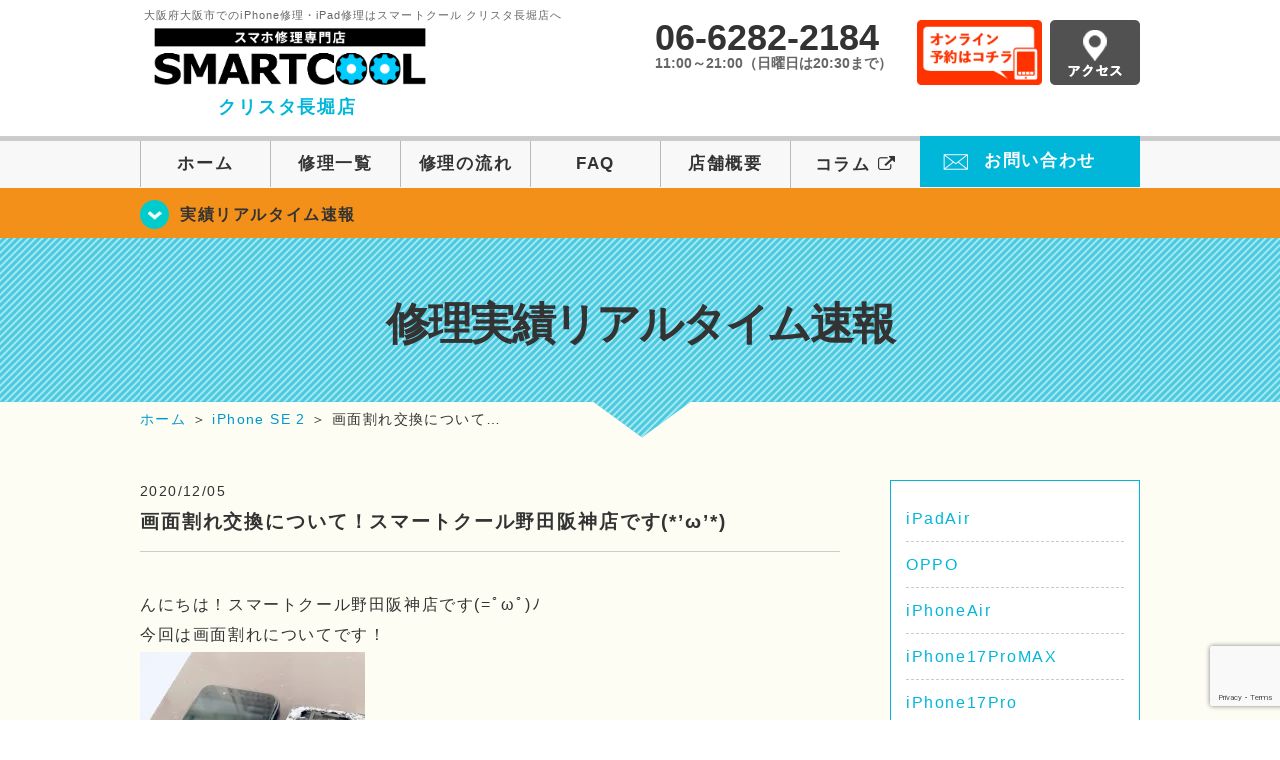

--- FILE ---
content_type: text/html; charset=UTF-8
request_url: https://smartcool-nodahanshin.com/realtime/26885/
body_size: 19373
content:
<!DOCTYPE HTML>
<html lang="ja">

<head>
  <!-- メタエリアここから -->
  <meta charset="UTF-8">
      <meta name="viewport" content="width=1110" />
    <!-- メタエリアここまで -->

  <!--ファビコン・ウェブクリップ　ここから-->
  <meta property="og:image" content="https://smartcool-nodahanshin.com/wp-content/themes/smartcool-nodahanshin/images/common/share.png">
  <link rel="icon" type="image/x-icon" href="https://smartcool-nodahanshin.com/wp-content/themes/smartcool-nodahanshin/images/common/favicon.ico">
  <link rel="shortcut icon" href="https://smartcool-nodahanshin.com/wp-content/themes/smartcool-nodahanshin/images/common/favicon.ico">
  <link rel="apple-touch-icon" href="https://smartcool-nodahanshin.com/wp-content/themes/smartcool-nodahanshin/images/common/favicon.ico">
  <!--ファビコン・ウェブクリップ　ここまで-->

  <!-- スタイルシート読み込みここから -->
  <link rel="stylesheet" href="https://smartcool-nodahanshin.com/wp-content/themes/smartcool-nodahanshin/css/common.css">
  <link rel="stylesheet" href="https://smartcool-nodahanshin.com/wp-content/themes/smartcool-nodahanshin/css/layout.css">
  <link rel="stylesheet" href="https://smartcool-nodahanshin.com/wp-content/themes/smartcool-nodahanshin/css/parts.css">
  <link rel="stylesheet" href="https://smartcool-nodahanshin.com/wp-content/themes/smartcool-nodahanshin/css/font-awesome.min.css">
  <link rel="stylesheet" href="https://smartcool-nodahanshin.com/wp-content/themes/smartcool-nodahanshin/css/slider-pro.min.css">
  <link rel="stylesheet" href="https://smartcool-nodahanshin.com/wp-content/themes/smartcool-nodahanshin/css/price-table.css">
  <link rel="stylesheet" href="https://smartcool-nodahanshin.com/wp-content/themes/smartcool-nodahanshin/js/SlickNav/dist/slicknav.css" />
  <link rel="stylesheet" href="https://smartcool-nodahanshin.com/wp-content/themes/smartcool-nodahanshin/css/top-latest-info.css">
  <!-- スタイルシート読み込みここまで -->

  <!-- JS読み込みここから -->
  <script src="https://smartcool-nodahanshin.com/wp-content/themes/smartcool-nodahanshin/js/jquery-1.11.2.min.js"></script>
  <script src="https://smartcool-nodahanshin.com/wp-content/themes/smartcool-nodahanshin/js/setup.js"></script>
  <script src="https://smartcool-nodahanshin.com/wp-content/themes/smartcool-nodahanshin/js/jquery.sliderPro.min.js"></script>
  <script src="https://smartcool-nodahanshin.com/wp-content/themes/smartcool-nodahanshin/js/SlickNav/dist/jquery.slicknav.min.js"></script>
  <script src="https://smartcool-nodahanshin.com/wp-content/themes/smartcool-nodahanshin/js/footer-discount-banner.js"></script>
  <script src="https://smartcool-nodahanshin.com/wp-content/themes/smartcool-nodahanshin/js/header.js"></script>
  <script src="https://smartcool-nodahanshin.com/wp-content/themes/smartcool-nodahanshin/js/slider.js"></script>
  <!-- JS読み込みここまで -->

  <!--[if lt IE 9]（編集不可領域）-->
  <script src="https://smartcool-nodahanshin.com/wp-content/themes/smartcool-nodahanshin/js/html5shiv.js"></script>
  <script src="https://smartcool-nodahanshin.com/wp-content/themes/smartcool-nodahanshin/js/selectivizr.js"></script>
  <script src="https://smartcool-nodahanshin.com/wp-content/themes/smartcool-nodahanshin/js/respond.js"></script>
  <!-- [endif] -->
  <!-- Google tag (gtag.js) -->
<script async src="https://www.googletagmanager.com/gtag/js?id=G-Z9CZDGYFN8"></script>
<script>
  window.dataLayer = window.dataLayer || [];

  function gtag() {
    dataLayer.push(arguments);
  }
  gtag('js', new Date());

  gtag('config', 'G-Z9CZDGYFN8');
  gtag('config', 'UA-109489983-4');
</script>  <meta name='robots' content='index, follow, max-image-preview:large, max-snippet:-1, max-video-preview:-1' />
	<style>img:is([sizes="auto" i], [sizes^="auto," i]) { contain-intrinsic-size: 3000px 1500px }</style>
	
	<!-- This site is optimized with the Yoast SEO plugin v26.5 - https://yoast.com/wordpress/plugins/seo/ -->
	<title>画面割れ交換について！スマートクール野田阪神店です(*&#039;ω&#039;*) | iPhone修理スマートクール クリスタ長堀店</title>
	<meta name="description" content="んにちは！スマートクール野田阪神店です(=ﾟωﾟ)ﾉ 今回は画面割れについてです！ 皆さんは少しの画面割れを放置していませんか？" />
	<link rel="canonical" href="https://smartcool-nodahanshin.com/realtime/26885/" />
	<meta property="og:locale" content="ja_JP" />
	<meta property="og:type" content="article" />
	<meta property="og:title" content="画面割れ交換について！スマートクール野田阪神店です(*&#039;ω&#039;*) | iPhone修理スマートクール クリスタ長堀店" />
	<meta property="og:description" content="んにちは！スマートクール野田阪神店です(=ﾟωﾟ)ﾉ 今回は画面割れについてです！ 皆さんは少しの画面割れを放置していませんか？" />
	<meta property="og:url" content="https://smartcool-nodahanshin.com/realtime/26885/" />
	<meta property="og:site_name" content="iPhone修理スマートクール クリスタ長堀店" />
	<meta property="article:publisher" content="https://www.facebook.com/nodahanshin0113" />
	<meta property="article:published_time" content="2020-12-05T01:39:40+00:00" />
	<meta property="og:image" content="https://smartcool-nodahanshin.com/wp-content/uploads/2020/12/ECdSsxEUEAExRiJ1-225x300.jpg" />
	<meta name="author" content="スマートクール クリスタ長堀店" />
	<meta name="twitter:card" content="summary_large_image" />
	<meta name="twitter:creator" content="@scnodahanshin" />
	<meta name="twitter:site" content="@scnodahanshin" />
	<meta name="twitter:label1" content="執筆者" />
	<meta name="twitter:data1" content="スマートクール クリスタ長堀店" />
	<script type="application/ld+json" class="yoast-schema-graph">{"@context":"https://schema.org","@graph":[{"@type":"Article","@id":"https://smartcool-nodahanshin.com/realtime/26885/#article","isPartOf":{"@id":"https://smartcool-nodahanshin.com/realtime/26885/"},"author":{"name":"スマートクール クリスタ長堀店","@id":"https://smartcool-nodahanshin.com/#/schema/person/39398cdda49977b42fc590ee24cd952d"},"headline":"画面割れ交換について！スマートクール野田阪神店です(*&#8217;ω&#8217;*)","datePublished":"2020-12-05T01:39:40+00:00","mainEntityOfPage":{"@id":"https://smartcool-nodahanshin.com/realtime/26885/"},"wordCount":295,"publisher":{"@id":"https://smartcool-nodahanshin.com/#organization"},"image":{"@id":"https://smartcool-nodahanshin.com/realtime/26885/#primaryimage"},"thumbnailUrl":"https://smartcool-nodahanshin.com/wp-content/uploads/2020/12/ECdSsxEUEAExRiJ1-225x300.jpg","keywords":["携帯修理クリスタ長堀","携帯修理野田","画面修理西区","画面修理大阪ドームシティ","画面修理クリスタ長堀","携帯修理西区","画面修理大正","携帯修理大阪","携帯修理大正","携帯修理北区","携帯修理イオンモール大阪ドームシティ","あいふぉん","アイフォンカバー","アイフォン修理","アイフォン修理大阪","ガラス割れ","クリスタ長堀","スマートクール","スマートクールクリスタ長堀店","データそのまま","バッテリー交換","バッテリー劣化","修理","修理専門店","割引","即日修理","大阪","学割","強化ガラス","心斎橋","心斎橋駅","携帯修理","最短30分","水没修理","水没復旧","海老江","海老江駅","液晶交換","画面バキバキ","画面交換","画面修理","画面割れ","福島区","電池パック","電池交換"],"articleSection":["修理実績リアルタイム速報","iPhone 6s","iPhone 6s Plus","iPhone 7","iPhone 7 Plus","iPhone 8","iPhone 8 Plus","iPhone X","iPhone Xs","iPhone XR","iPhone Xs Max","iPhone SE 2"],"inLanguage":"ja"},{"@type":"WebPage","@id":"https://smartcool-nodahanshin.com/realtime/26885/","url":"https://smartcool-nodahanshin.com/realtime/26885/","name":"画面割れ交換について！スマートクール野田阪神店です(*'ω'*) | iPhone修理スマートクール クリスタ長堀店","isPartOf":{"@id":"https://smartcool-nodahanshin.com/#website"},"primaryImageOfPage":{"@id":"https://smartcool-nodahanshin.com/realtime/26885/#primaryimage"},"image":{"@id":"https://smartcool-nodahanshin.com/realtime/26885/#primaryimage"},"thumbnailUrl":"https://smartcool-nodahanshin.com/wp-content/uploads/2020/12/ECdSsxEUEAExRiJ1-225x300.jpg","datePublished":"2020-12-05T01:39:40+00:00","description":"んにちは！スマートクール野田阪神店です(=ﾟωﾟ)ﾉ 今回は画面割れについてです！ 皆さんは少しの画面割れを放置していませんか？","inLanguage":"ja","potentialAction":[{"@type":"ReadAction","target":["https://smartcool-nodahanshin.com/realtime/26885/"]}]},{"@type":"ImageObject","inLanguage":"ja","@id":"https://smartcool-nodahanshin.com/realtime/26885/#primaryimage","url":"https://i0.wp.com/smartcool-nodahanshin.com/wp-content/uploads/2020/12/ECdSsxEUEAExRiJ1.jpg?fit=900%2C1200&ssl=1","contentUrl":"https://i0.wp.com/smartcool-nodahanshin.com/wp-content/uploads/2020/12/ECdSsxEUEAExRiJ1.jpg?fit=900%2C1200&ssl=1","width":900,"height":1200},{"@type":"WebSite","@id":"https://smartcool-nodahanshin.com/#website","url":"https://smartcool-nodahanshin.com/","name":"iPhone修理スマートクール クリスタ長堀店","description":"","publisher":{"@id":"https://smartcool-nodahanshin.com/#organization"},"potentialAction":[{"@type":"SearchAction","target":{"@type":"EntryPoint","urlTemplate":"https://smartcool-nodahanshin.com/?s={search_term_string}"},"query-input":{"@type":"PropertyValueSpecification","valueRequired":true,"valueName":"search_term_string"}}],"inLanguage":"ja"},{"@type":"Organization","@id":"https://smartcool-nodahanshin.com/#organization","name":"スマートクール クリスタ長堀店","url":"https://smartcool-nodahanshin.com/","logo":{"@type":"ImageObject","inLanguage":"ja","@id":"https://smartcool-nodahanshin.com/#/schema/logo/image/","url":"https://i0.wp.com/smartcool-nodahanshin.com/wp-content/uploads/2025/03/share.png?fit=1200%2C630&ssl=1","contentUrl":"https://i0.wp.com/smartcool-nodahanshin.com/wp-content/uploads/2025/03/share.png?fit=1200%2C630&ssl=1","width":1200,"height":630,"caption":"スマートクール クリスタ長堀店"},"image":{"@id":"https://smartcool-nodahanshin.com/#/schema/logo/image/"},"sameAs":["https://www.facebook.com/nodahanshin0113","https://x.com/scnodahanshin","https://www.instagram.com/smartcool.nodahanshin/"]},{"@type":"Person","@id":"https://smartcool-nodahanshin.com/#/schema/person/39398cdda49977b42fc590ee24cd952d","name":"スマートクール クリスタ長堀店","image":{"@type":"ImageObject","inLanguage":"ja","@id":"https://smartcool-nodahanshin.com/#/schema/person/image/","url":"https://secure.gravatar.com/avatar/900ca6b84c9323b6015d3675ca105935766a24bdc37c4ccb0ebf7eec8748daca?s=96&d=mm&r=g","contentUrl":"https://secure.gravatar.com/avatar/900ca6b84c9323b6015d3675ca105935766a24bdc37c4ccb0ebf7eec8748daca?s=96&d=mm&r=g","caption":"スマートクール クリスタ長堀店"},"url":"https://smartcool-nodahanshin.com/author/sc_staff_nodahanshin/"}]}</script>
	<!-- / Yoast SEO plugin. -->


<link rel='dns-prefetch' href='//secure.gravatar.com' />
<link rel='dns-prefetch' href='//stats.wp.com' />
<link rel='dns-prefetch' href='//v0.wordpress.com' />
<link rel='preconnect' href='//i0.wp.com' />
<link rel='preconnect' href='//c0.wp.com' />
<script type="text/javascript">
/* <![CDATA[ */
window._wpemojiSettings = {"baseUrl":"https:\/\/s.w.org\/images\/core\/emoji\/16.0.1\/72x72\/","ext":".png","svgUrl":"https:\/\/s.w.org\/images\/core\/emoji\/16.0.1\/svg\/","svgExt":".svg","source":{"concatemoji":"https:\/\/smartcool-nodahanshin.com\/wp-includes\/js\/wp-emoji-release.min.js?ver=6.8.3"}};
/*! This file is auto-generated */
!function(s,n){var o,i,e;function c(e){try{var t={supportTests:e,timestamp:(new Date).valueOf()};sessionStorage.setItem(o,JSON.stringify(t))}catch(e){}}function p(e,t,n){e.clearRect(0,0,e.canvas.width,e.canvas.height),e.fillText(t,0,0);var t=new Uint32Array(e.getImageData(0,0,e.canvas.width,e.canvas.height).data),a=(e.clearRect(0,0,e.canvas.width,e.canvas.height),e.fillText(n,0,0),new Uint32Array(e.getImageData(0,0,e.canvas.width,e.canvas.height).data));return t.every(function(e,t){return e===a[t]})}function u(e,t){e.clearRect(0,0,e.canvas.width,e.canvas.height),e.fillText(t,0,0);for(var n=e.getImageData(16,16,1,1),a=0;a<n.data.length;a++)if(0!==n.data[a])return!1;return!0}function f(e,t,n,a){switch(t){case"flag":return n(e,"\ud83c\udff3\ufe0f\u200d\u26a7\ufe0f","\ud83c\udff3\ufe0f\u200b\u26a7\ufe0f")?!1:!n(e,"\ud83c\udde8\ud83c\uddf6","\ud83c\udde8\u200b\ud83c\uddf6")&&!n(e,"\ud83c\udff4\udb40\udc67\udb40\udc62\udb40\udc65\udb40\udc6e\udb40\udc67\udb40\udc7f","\ud83c\udff4\u200b\udb40\udc67\u200b\udb40\udc62\u200b\udb40\udc65\u200b\udb40\udc6e\u200b\udb40\udc67\u200b\udb40\udc7f");case"emoji":return!a(e,"\ud83e\udedf")}return!1}function g(e,t,n,a){var r="undefined"!=typeof WorkerGlobalScope&&self instanceof WorkerGlobalScope?new OffscreenCanvas(300,150):s.createElement("canvas"),o=r.getContext("2d",{willReadFrequently:!0}),i=(o.textBaseline="top",o.font="600 32px Arial",{});return e.forEach(function(e){i[e]=t(o,e,n,a)}),i}function t(e){var t=s.createElement("script");t.src=e,t.defer=!0,s.head.appendChild(t)}"undefined"!=typeof Promise&&(o="wpEmojiSettingsSupports",i=["flag","emoji"],n.supports={everything:!0,everythingExceptFlag:!0},e=new Promise(function(e){s.addEventListener("DOMContentLoaded",e,{once:!0})}),new Promise(function(t){var n=function(){try{var e=JSON.parse(sessionStorage.getItem(o));if("object"==typeof e&&"number"==typeof e.timestamp&&(new Date).valueOf()<e.timestamp+604800&&"object"==typeof e.supportTests)return e.supportTests}catch(e){}return null}();if(!n){if("undefined"!=typeof Worker&&"undefined"!=typeof OffscreenCanvas&&"undefined"!=typeof URL&&URL.createObjectURL&&"undefined"!=typeof Blob)try{var e="postMessage("+g.toString()+"("+[JSON.stringify(i),f.toString(),p.toString(),u.toString()].join(",")+"));",a=new Blob([e],{type:"text/javascript"}),r=new Worker(URL.createObjectURL(a),{name:"wpTestEmojiSupports"});return void(r.onmessage=function(e){c(n=e.data),r.terminate(),t(n)})}catch(e){}c(n=g(i,f,p,u))}t(n)}).then(function(e){for(var t in e)n.supports[t]=e[t],n.supports.everything=n.supports.everything&&n.supports[t],"flag"!==t&&(n.supports.everythingExceptFlag=n.supports.everythingExceptFlag&&n.supports[t]);n.supports.everythingExceptFlag=n.supports.everythingExceptFlag&&!n.supports.flag,n.DOMReady=!1,n.readyCallback=function(){n.DOMReady=!0}}).then(function(){return e}).then(function(){var e;n.supports.everything||(n.readyCallback(),(e=n.source||{}).concatemoji?t(e.concatemoji):e.wpemoji&&e.twemoji&&(t(e.twemoji),t(e.wpemoji)))}))}((window,document),window._wpemojiSettings);
/* ]]> */
</script>
<link rel='stylesheet' id='jetpack_related-posts-css' href='https://c0.wp.com/p/jetpack/15.2/modules/related-posts/related-posts.css' type='text/css' media='all' />
<style id='wp-emoji-styles-inline-css' type='text/css'>

	img.wp-smiley, img.emoji {
		display: inline !important;
		border: none !important;
		box-shadow: none !important;
		height: 1em !important;
		width: 1em !important;
		margin: 0 0.07em !important;
		vertical-align: -0.1em !important;
		background: none !important;
		padding: 0 !important;
	}
</style>
<link rel='stylesheet' id='wp-block-library-css' href='https://c0.wp.com/c/6.8.3/wp-includes/css/dist/block-library/style.min.css' type='text/css' media='all' />
<style id='classic-theme-styles-inline-css' type='text/css'>
/*! This file is auto-generated */
.wp-block-button__link{color:#fff;background-color:#32373c;border-radius:9999px;box-shadow:none;text-decoration:none;padding:calc(.667em + 2px) calc(1.333em + 2px);font-size:1.125em}.wp-block-file__button{background:#32373c;color:#fff;text-decoration:none}
</style>
<link rel='stylesheet' id='mediaelement-css' href='https://c0.wp.com/c/6.8.3/wp-includes/js/mediaelement/mediaelementplayer-legacy.min.css' type='text/css' media='all' />
<link rel='stylesheet' id='wp-mediaelement-css' href='https://c0.wp.com/c/6.8.3/wp-includes/js/mediaelement/wp-mediaelement.min.css' type='text/css' media='all' />
<style id='jetpack-sharing-buttons-style-inline-css' type='text/css'>
.jetpack-sharing-buttons__services-list{display:flex;flex-direction:row;flex-wrap:wrap;gap:0;list-style-type:none;margin:5px;padding:0}.jetpack-sharing-buttons__services-list.has-small-icon-size{font-size:12px}.jetpack-sharing-buttons__services-list.has-normal-icon-size{font-size:16px}.jetpack-sharing-buttons__services-list.has-large-icon-size{font-size:24px}.jetpack-sharing-buttons__services-list.has-huge-icon-size{font-size:36px}@media print{.jetpack-sharing-buttons__services-list{display:none!important}}.editor-styles-wrapper .wp-block-jetpack-sharing-buttons{gap:0;padding-inline-start:0}ul.jetpack-sharing-buttons__services-list.has-background{padding:1.25em 2.375em}
</style>
<style id='global-styles-inline-css' type='text/css'>
:root{--wp--preset--aspect-ratio--square: 1;--wp--preset--aspect-ratio--4-3: 4/3;--wp--preset--aspect-ratio--3-4: 3/4;--wp--preset--aspect-ratio--3-2: 3/2;--wp--preset--aspect-ratio--2-3: 2/3;--wp--preset--aspect-ratio--16-9: 16/9;--wp--preset--aspect-ratio--9-16: 9/16;--wp--preset--color--black: #000000;--wp--preset--color--cyan-bluish-gray: #abb8c3;--wp--preset--color--white: #ffffff;--wp--preset--color--pale-pink: #f78da7;--wp--preset--color--vivid-red: #cf2e2e;--wp--preset--color--luminous-vivid-orange: #ff6900;--wp--preset--color--luminous-vivid-amber: #fcb900;--wp--preset--color--light-green-cyan: #7bdcb5;--wp--preset--color--vivid-green-cyan: #00d084;--wp--preset--color--pale-cyan-blue: #8ed1fc;--wp--preset--color--vivid-cyan-blue: #0693e3;--wp--preset--color--vivid-purple: #9b51e0;--wp--preset--gradient--vivid-cyan-blue-to-vivid-purple: linear-gradient(135deg,rgba(6,147,227,1) 0%,rgb(155,81,224) 100%);--wp--preset--gradient--light-green-cyan-to-vivid-green-cyan: linear-gradient(135deg,rgb(122,220,180) 0%,rgb(0,208,130) 100%);--wp--preset--gradient--luminous-vivid-amber-to-luminous-vivid-orange: linear-gradient(135deg,rgba(252,185,0,1) 0%,rgba(255,105,0,1) 100%);--wp--preset--gradient--luminous-vivid-orange-to-vivid-red: linear-gradient(135deg,rgba(255,105,0,1) 0%,rgb(207,46,46) 100%);--wp--preset--gradient--very-light-gray-to-cyan-bluish-gray: linear-gradient(135deg,rgb(238,238,238) 0%,rgb(169,184,195) 100%);--wp--preset--gradient--cool-to-warm-spectrum: linear-gradient(135deg,rgb(74,234,220) 0%,rgb(151,120,209) 20%,rgb(207,42,186) 40%,rgb(238,44,130) 60%,rgb(251,105,98) 80%,rgb(254,248,76) 100%);--wp--preset--gradient--blush-light-purple: linear-gradient(135deg,rgb(255,206,236) 0%,rgb(152,150,240) 100%);--wp--preset--gradient--blush-bordeaux: linear-gradient(135deg,rgb(254,205,165) 0%,rgb(254,45,45) 50%,rgb(107,0,62) 100%);--wp--preset--gradient--luminous-dusk: linear-gradient(135deg,rgb(255,203,112) 0%,rgb(199,81,192) 50%,rgb(65,88,208) 100%);--wp--preset--gradient--pale-ocean: linear-gradient(135deg,rgb(255,245,203) 0%,rgb(182,227,212) 50%,rgb(51,167,181) 100%);--wp--preset--gradient--electric-grass: linear-gradient(135deg,rgb(202,248,128) 0%,rgb(113,206,126) 100%);--wp--preset--gradient--midnight: linear-gradient(135deg,rgb(2,3,129) 0%,rgb(40,116,252) 100%);--wp--preset--font-size--small: 13px;--wp--preset--font-size--medium: 20px;--wp--preset--font-size--large: 36px;--wp--preset--font-size--x-large: 42px;--wp--preset--spacing--20: 0.44rem;--wp--preset--spacing--30: 0.67rem;--wp--preset--spacing--40: 1rem;--wp--preset--spacing--50: 1.5rem;--wp--preset--spacing--60: 2.25rem;--wp--preset--spacing--70: 3.38rem;--wp--preset--spacing--80: 5.06rem;--wp--preset--shadow--natural: 6px 6px 9px rgba(0, 0, 0, 0.2);--wp--preset--shadow--deep: 12px 12px 50px rgba(0, 0, 0, 0.4);--wp--preset--shadow--sharp: 6px 6px 0px rgba(0, 0, 0, 0.2);--wp--preset--shadow--outlined: 6px 6px 0px -3px rgba(255, 255, 255, 1), 6px 6px rgba(0, 0, 0, 1);--wp--preset--shadow--crisp: 6px 6px 0px rgba(0, 0, 0, 1);}:where(.is-layout-flex){gap: 0.5em;}:where(.is-layout-grid){gap: 0.5em;}body .is-layout-flex{display: flex;}.is-layout-flex{flex-wrap: wrap;align-items: center;}.is-layout-flex > :is(*, div){margin: 0;}body .is-layout-grid{display: grid;}.is-layout-grid > :is(*, div){margin: 0;}:where(.wp-block-columns.is-layout-flex){gap: 2em;}:where(.wp-block-columns.is-layout-grid){gap: 2em;}:where(.wp-block-post-template.is-layout-flex){gap: 1.25em;}:where(.wp-block-post-template.is-layout-grid){gap: 1.25em;}.has-black-color{color: var(--wp--preset--color--black) !important;}.has-cyan-bluish-gray-color{color: var(--wp--preset--color--cyan-bluish-gray) !important;}.has-white-color{color: var(--wp--preset--color--white) !important;}.has-pale-pink-color{color: var(--wp--preset--color--pale-pink) !important;}.has-vivid-red-color{color: var(--wp--preset--color--vivid-red) !important;}.has-luminous-vivid-orange-color{color: var(--wp--preset--color--luminous-vivid-orange) !important;}.has-luminous-vivid-amber-color{color: var(--wp--preset--color--luminous-vivid-amber) !important;}.has-light-green-cyan-color{color: var(--wp--preset--color--light-green-cyan) !important;}.has-vivid-green-cyan-color{color: var(--wp--preset--color--vivid-green-cyan) !important;}.has-pale-cyan-blue-color{color: var(--wp--preset--color--pale-cyan-blue) !important;}.has-vivid-cyan-blue-color{color: var(--wp--preset--color--vivid-cyan-blue) !important;}.has-vivid-purple-color{color: var(--wp--preset--color--vivid-purple) !important;}.has-black-background-color{background-color: var(--wp--preset--color--black) !important;}.has-cyan-bluish-gray-background-color{background-color: var(--wp--preset--color--cyan-bluish-gray) !important;}.has-white-background-color{background-color: var(--wp--preset--color--white) !important;}.has-pale-pink-background-color{background-color: var(--wp--preset--color--pale-pink) !important;}.has-vivid-red-background-color{background-color: var(--wp--preset--color--vivid-red) !important;}.has-luminous-vivid-orange-background-color{background-color: var(--wp--preset--color--luminous-vivid-orange) !important;}.has-luminous-vivid-amber-background-color{background-color: var(--wp--preset--color--luminous-vivid-amber) !important;}.has-light-green-cyan-background-color{background-color: var(--wp--preset--color--light-green-cyan) !important;}.has-vivid-green-cyan-background-color{background-color: var(--wp--preset--color--vivid-green-cyan) !important;}.has-pale-cyan-blue-background-color{background-color: var(--wp--preset--color--pale-cyan-blue) !important;}.has-vivid-cyan-blue-background-color{background-color: var(--wp--preset--color--vivid-cyan-blue) !important;}.has-vivid-purple-background-color{background-color: var(--wp--preset--color--vivid-purple) !important;}.has-black-border-color{border-color: var(--wp--preset--color--black) !important;}.has-cyan-bluish-gray-border-color{border-color: var(--wp--preset--color--cyan-bluish-gray) !important;}.has-white-border-color{border-color: var(--wp--preset--color--white) !important;}.has-pale-pink-border-color{border-color: var(--wp--preset--color--pale-pink) !important;}.has-vivid-red-border-color{border-color: var(--wp--preset--color--vivid-red) !important;}.has-luminous-vivid-orange-border-color{border-color: var(--wp--preset--color--luminous-vivid-orange) !important;}.has-luminous-vivid-amber-border-color{border-color: var(--wp--preset--color--luminous-vivid-amber) !important;}.has-light-green-cyan-border-color{border-color: var(--wp--preset--color--light-green-cyan) !important;}.has-vivid-green-cyan-border-color{border-color: var(--wp--preset--color--vivid-green-cyan) !important;}.has-pale-cyan-blue-border-color{border-color: var(--wp--preset--color--pale-cyan-blue) !important;}.has-vivid-cyan-blue-border-color{border-color: var(--wp--preset--color--vivid-cyan-blue) !important;}.has-vivid-purple-border-color{border-color: var(--wp--preset--color--vivid-purple) !important;}.has-vivid-cyan-blue-to-vivid-purple-gradient-background{background: var(--wp--preset--gradient--vivid-cyan-blue-to-vivid-purple) !important;}.has-light-green-cyan-to-vivid-green-cyan-gradient-background{background: var(--wp--preset--gradient--light-green-cyan-to-vivid-green-cyan) !important;}.has-luminous-vivid-amber-to-luminous-vivid-orange-gradient-background{background: var(--wp--preset--gradient--luminous-vivid-amber-to-luminous-vivid-orange) !important;}.has-luminous-vivid-orange-to-vivid-red-gradient-background{background: var(--wp--preset--gradient--luminous-vivid-orange-to-vivid-red) !important;}.has-very-light-gray-to-cyan-bluish-gray-gradient-background{background: var(--wp--preset--gradient--very-light-gray-to-cyan-bluish-gray) !important;}.has-cool-to-warm-spectrum-gradient-background{background: var(--wp--preset--gradient--cool-to-warm-spectrum) !important;}.has-blush-light-purple-gradient-background{background: var(--wp--preset--gradient--blush-light-purple) !important;}.has-blush-bordeaux-gradient-background{background: var(--wp--preset--gradient--blush-bordeaux) !important;}.has-luminous-dusk-gradient-background{background: var(--wp--preset--gradient--luminous-dusk) !important;}.has-pale-ocean-gradient-background{background: var(--wp--preset--gradient--pale-ocean) !important;}.has-electric-grass-gradient-background{background: var(--wp--preset--gradient--electric-grass) !important;}.has-midnight-gradient-background{background: var(--wp--preset--gradient--midnight) !important;}.has-small-font-size{font-size: var(--wp--preset--font-size--small) !important;}.has-medium-font-size{font-size: var(--wp--preset--font-size--medium) !important;}.has-large-font-size{font-size: var(--wp--preset--font-size--large) !important;}.has-x-large-font-size{font-size: var(--wp--preset--font-size--x-large) !important;}
:where(.wp-block-post-template.is-layout-flex){gap: 1.25em;}:where(.wp-block-post-template.is-layout-grid){gap: 1.25em;}
:where(.wp-block-columns.is-layout-flex){gap: 2em;}:where(.wp-block-columns.is-layout-grid){gap: 2em;}
:root :where(.wp-block-pullquote){font-size: 1.5em;line-height: 1.6;}
</style>
<link rel='stylesheet' id='contact-form-7-css' href='https://smartcool-nodahanshin.com/wp-content/plugins/contact-form-7/includes/css/styles.css?ver=' type='text/css' media='all' />
<link rel='stylesheet' id='ez-toc-css' href='https://smartcool-nodahanshin.com/wp-content/plugins/easy-table-of-contents/assets/css/screen.min.css?ver=' type='text/css' media='all' />
<style id='ez-toc-inline-css' type='text/css'>
div#ez-toc-container .ez-toc-title {font-size: 120%;}div#ez-toc-container .ez-toc-title {font-weight: 500;}div#ez-toc-container ul li , div#ez-toc-container ul li a {font-size: 95%;}div#ez-toc-container ul li , div#ez-toc-container ul li a {font-weight: 500;}div#ez-toc-container nav ul ul li {font-size: 90%;}.ez-toc-box-title {font-weight: bold; margin-bottom: 10px; text-align: center; text-transform: uppercase; letter-spacing: 1px; color: #666; padding-bottom: 5px;position:absolute;top:-4%;left:5%;background-color: inherit;transition: top 0.3s ease;}.ez-toc-box-title.toc-closed {top:-25%;}
.ez-toc-container-direction {direction: ltr;}.ez-toc-counter ul{counter-reset: item ;}.ez-toc-counter nav ul li a::before {content: counters(item, '.', decimal) '. ';display: inline-block;counter-increment: item;flex-grow: 0;flex-shrink: 0;margin-right: .2em; float: left; }.ez-toc-widget-direction {direction: ltr;}.ez-toc-widget-container ul{counter-reset: item ;}.ez-toc-widget-container nav ul li a::before {content: counters(item, '.', decimal) '. ';display: inline-block;counter-increment: item;flex-grow: 0;flex-shrink: 0;margin-right: .2em; float: left; }
</style>
<link rel='stylesheet' id='wp-pagenavi-css' href='https://smartcool-nodahanshin.com/wp-content/plugins/wp-pagenavi/pagenavi-css.css?ver=' type='text/css' media='all' />
<link rel='stylesheet' id='sharedaddy-css' href='https://c0.wp.com/p/jetpack/15.2/modules/sharedaddy/sharing.css' type='text/css' media='all' />
<link rel='stylesheet' id='social-logos-css' href='https://c0.wp.com/p/jetpack/15.2/_inc/social-logos/social-logos.min.css' type='text/css' media='all' />
<script type="text/javascript" id="jetpack_related-posts-js-extra">
/* <![CDATA[ */
var related_posts_js_options = {"post_heading":"h4"};
/* ]]> */
</script>
<script type="text/javascript" src="https://c0.wp.com/p/jetpack/15.2/_inc/build/related-posts/related-posts.min.js" id="jetpack_related-posts-js"></script>
<script type="text/javascript" src="https://c0.wp.com/c/6.8.3/wp-includes/js/jquery/jquery.min.js" id="jquery-core-js"></script>
<script type="text/javascript" src="https://c0.wp.com/c/6.8.3/wp-includes/js/jquery/jquery-migrate.min.js" id="jquery-migrate-js"></script>
<link rel="https://api.w.org/" href="https://smartcool-nodahanshin.com/wp-json/" /><link rel="alternate" title="JSON" type="application/json" href="https://smartcool-nodahanshin.com/wp-json/wp/v2/posts/26885" /><link rel="EditURI" type="application/rsd+xml" title="RSD" href="https://smartcool-nodahanshin.com/xmlrpc.php?rsd" />
<meta name="generator" content="WordPress 6.8.3" />
<link rel='shortlink' href='https://wp.me/p9sXwH-6ZD' />
<link rel="alternate" title="oEmbed (JSON)" type="application/json+oembed" href="https://smartcool-nodahanshin.com/wp-json/oembed/1.0/embed?url=https%3A%2F%2Fsmartcool-nodahanshin.com%2Frealtime%2F26885%2F" />
<link rel="alternate" title="oEmbed (XML)" type="text/xml+oembed" href="https://smartcool-nodahanshin.com/wp-json/oembed/1.0/embed?url=https%3A%2F%2Fsmartcool-nodahanshin.com%2Frealtime%2F26885%2F&#038;format=xml" />
	<style>img#wpstats{display:none}</style>
		<script type="application/ld+json">{
    "@context": "http://schema.org",
    "@type": "Article",
    "headline": "画面割れ交換について！スマートクール野田阪神店です(*&#8217;ω&#8217;*)",
    "author": {
        "@type": "Person",
        "name": "スマートクール クリスタ長堀店"
    },
    "datePublished": "2020-12-05",
    "dateModified": "2020-12-05",
    "articleSection": [
        "修理実績リアルタイム速報",
        "iPhone 6s",
        "iPhone 6s Plus",
        "iPhone 7",
        "iPhone 7 Plus",
        "iPhone 8",
        "iPhone 8 Plus",
        "iPhone X",
        "iPhone Xs",
        "iPhone XR",
        "iPhone Xs Max",
        "iPhone SE 2"
    ],
    "url": "https://smartcool-nodahanshin.com/realtime/26885/",
    "mainEntityOfPage": {
        "@type": "WebPage",
        "@id": "https://smartcool-nodahanshin.com/realtime/26885/"
    },
    "publisher": {
        "@type": "Organization",
        "name": "iPhone修理スマートクール クリスタ長堀店",
        "logo": {
            "@type": "ImageObject",
            "url": "https://smartcool-nodahanshin.com/wp-content/themes/smartcool-single/images/common/img_logo.png"
        }
    },
    "image": [
        {
            "@type": "ImageObject",
            "url": "https://i0.wp.com/smartcool-nodahanshin.com/wp-content/uploads/2020/12/ECdSsxEUEAExRiJ1.jpg?fit=225%2C300&ssl=1",
            "width": "225",
            "height": "300"
        }
    ]
}</script>
<style type="text/css">.recentcomments a{display:inline !important;padding:0 !important;margin:0 !important;}</style><!-- 必須テンプレートタグ -->
</head>

<body>
  <article id="conbox">
    <header id="header">
      <div class="header-inner clearfix">
        <div class="header-logo-box">
          <a href="https://smartcool-nodahanshin.com/">
                          <p class="header-logo-txt"><span>大阪府大阪市でのiPhone修理・iPad修理はスマートクール クリスタ長堀店へ</span>
                <img class="header-logo-image" src="https://smartcool-nodahanshin.com/wp-content/themes/smartcool-nodahanshin/images/common/img_logo_pc.png" width="300" height="63" alt="スマートクール クリスタ長堀店" />
                <p class="header-logo-shop-name">クリスタ長堀店</p>
              </p>
                      </a>
        </div>
        <!-- /logo-box -->

        <!-- infoここから -->
        <div class="header-info-box clearfix">

          <div class="header-tel-box">
            <p class="header-tel">06-6282-2184</p>
            <p class="header-time">11:00～21:00（日曜日は20:30まで）</p>
            <!-- <p class="header-time-temporary"></p> -->
          </div>

          <div class="header-info-btn-box">
            <div class="header-info-btn01">
              <a href="https://select-type.com/rsv/?id=ukFXYiHILeA&c_id=32025&w_flg=1" target="blank"><img src="https://smartcool-nodahanshin.com/wp-content/themes/smartcool-nodahanshin/images/common/btn_reserve.jpg" width="125" height="65" alt="オンライン予約はコチラ" /></a>
            </div>
            <div class="header-info-btn02">
              <a href="https://smartcool-nodahanshin.com/about#access"><img src="https://smartcool-nodahanshin.com/wp-content/themes/smartcool-nodahanshin/images/top/btn_access.gif" width="90" height="65" alt="アクセス" /></a>
            </div>
          </div>

        </div>
      </div>
      <!-- infoここまで -->

      <!-- スマホ用ナビここから -->
      <!-- SP MENU -->
      <div class="menu-overlay"></div>
      <!-- メニュー／電話／ネット予約 -->

      <!-- ナビゲーションボタン -->
      <div class="bottom-nav">
        <a href="#" class="bottom-nav-item js-menu-toggle">メニュー</a>
        <a href="#" class="bottom-nav-item js-tel-toggle">電話</a>
        <a href="#" class="bottom-nav-item js-reserve-toggle">ネット予約</a>
      </div>

      <!-- メニュー -->
      <div class="sp-fixed-header">
        <div class="menu main-menu">
          <div class="menu-list">
            <a href="https://smartcool-nodahanshin.com/">ホーム</a><br>
            <a href="https://smartcool-nodahanshin.com/repair">修理一覧</a><br>
            <a href="https://smartcool-nodahanshin.com/flow">修理の流れ</a><br>
            <a href="https://smartcool-nodahanshin.com/faq">FAQ</a><br>
            <a href="https://smartcool-nodahanshin.com/about">店舗概要</a><br>
            <a href="https://smartcool-group.com/media" target="_blank">
              コラム <i class="fa fa-external-link" aria-hidden="true"></i>
            </a><br>
            <a href="https://smartcool-nodahanshin.com/contact">お問い合わせ</a><br>
          </div>
        </div>
      </div>

      <!-- 電話メニュー -->
      <div class="sp-fixed-header">
        <div class="menu tell-menu">
          <div class="menu-list">
            <a href="tel:06-6282-2184"><i class="fa fa-phone"></i> クリスタ長堀店</a>
          </div>
        </div>
      </div>


      <!-- ネット予約メニュー -->
      <div class="sp-fixed-header">
        <div class="menu reserve-menu">
          <div class="menu-list">
            <a href="https://select-type.com/rsv/?id=ukFXYiHILeA&c_id=32025&w_flg=1"><i class="fa fa-calendar"></i>クリスタ長堀店</a>
          </div>
        </div>
      </div>
      <!-- スマホ用ナビここまで -->
      <!-- PC用ナビここから -->
      <nav>
        <ul id="globalnav">
          <li><a href="https://smartcool-nodahanshin.com/">ホーム</a></li>
          <li><a href="https://smartcool-nodahanshin.com/repair">修理一覧</a></li>
          <li><a href="https://smartcool-nodahanshin.com/flow">修理の流れ</a></li>
          <li><a href="https://smartcool-nodahanshin.com/faq">FAQ</a></li>
          <li><a href="https://smartcool-nodahanshin.com/about">店舗概要</a></li>
          <li><a href="https://smartcool-group.com/media" target="_blank">コラム <i class="fa fa-external-link" aria-hidden="true" style="font-size: inherit;padding: 0;"></i></a></li>
          <li class="header-contact"><a href="https://smartcool-nodahanshin.com/contact">お問い合わせ</a></li>
        </ul>
        <!-- PC用ナビここまで -->
      </nav>
    </header>

    <!-- トップページメインイメージここから -->
          <section class="bg-top-eyecatch mb0">
        <div class="bg-eyecatch01">
          <div class="contents">
            <p class="campaign-info"><a href="https://smartcool-nodahanshin.com/realtime">実績リアルタイム速報</a></p>
          </div>
        </div>
      </section>

      <div class="img-sub">
                  <p>
            修理実績リアルタイム速報          </p>
              </div><!-- /img-main-sub -->
        <!-- 下層メインイメージここまで -->

    <div id="wrapper">
      <!-- パンくずここから -->
              <div id="breadcrumbs" ><ul><li class="breadcrumb-top" itemscope itemtype="http://data-vocabulary.org/Breadcrumb"><a href="https://smartcool-nodahanshin.com/" itemprop="url"><span itemprop="title">ホーム</span></a></li><li>&nbsp;＞&nbsp;</li><li itemscope itemtype="http://data-vocabulary.org/Breadcrumb"><a href="https://smartcool-nodahanshin.com/iphone-se2/" itemprop="url"><span itemprop="title">iPhone SE 2</span></a></li><li>&nbsp;＞&nbsp;</li><li>画面割れ交換について…</li></ul></div>            <!-- パンくずここまで -->
<section>
  <div class="contents">
    <div class="contents-main">
                <p class="post-date">2020/12/05</p>
          <h1 class="post-title"><a href="https://smartcool-nodahanshin.com/realtime/26885/">画面割れ交換について！スマートクール野田阪神店です(*&#8217;ω&#8217;*)</a></h1>
          <div class="single-post-content">
            <p><span>んにちは！スマートクール野田阪神店です(=ﾟωﾟ)ﾉ</span></p>
<p><span>今回は画面割れについてです！</span></p>
<p><img data-recalc-dims="1" fetchpriority="high" decoding="async" data-attachment-id="26886" data-permalink="https://smartcool-nodahanshin.com/realtime/26885/attachment/ecdssxeueaexrij1-4/" data-orig-file="https://i0.wp.com/smartcool-nodahanshin.com/wp-content/uploads/2020/12/ECdSsxEUEAExRiJ1.jpg?fit=900%2C1200&amp;ssl=1" data-orig-size="900,1200" data-comments-opened="0" data-image-meta="{&quot;aperture&quot;:&quot;0&quot;,&quot;credit&quot;:&quot;&quot;,&quot;camera&quot;:&quot;&quot;,&quot;caption&quot;:&quot;&quot;,&quot;created_timestamp&quot;:&quot;0&quot;,&quot;copyright&quot;:&quot;&quot;,&quot;focal_length&quot;:&quot;0&quot;,&quot;iso&quot;:&quot;0&quot;,&quot;shutter_speed&quot;:&quot;0&quot;,&quot;title&quot;:&quot;&quot;,&quot;orientation&quot;:&quot;0&quot;}" data-image-title="ECdSsxEUEAExRiJ[1]" data-image-description="" data-image-caption="" data-medium-file="https://i0.wp.com/smartcool-nodahanshin.com/wp-content/uploads/2020/12/ECdSsxEUEAExRiJ1.jpg?fit=225%2C300&amp;ssl=1" data-large-file="https://i0.wp.com/smartcool-nodahanshin.com/wp-content/uploads/2020/12/ECdSsxEUEAExRiJ1.jpg?fit=768%2C1024&amp;ssl=1" src="https://i0.wp.com/smartcool-nodahanshin.com/wp-content/uploads/2020/12/ECdSsxEUEAExRiJ1.jpg?resize=225%2C300&#038;ssl=1" alt="" width="225" height="300" class="alignnone size-medium wp-image-26886" /></p>
<p><span>皆さんは少しの画面割れを放置していませんか？</span></p>
<p><span>少しの割れでも隙間からホコリや水が浸入してしまい基盤を傷つけ急に電源がつかなくなってしまったり使えなくなってしまうことがあります！</span></p>
<p><span>そうなる前に修理しませんか？</span></p>
<p><span>当店ではお時間1時間～1時間半いただければ修理をすることができます！</span></p>
<p><span>是非お立ち寄りくださいませ！</span></p>
<p><span>それでは(@^^)/~~~</span></p>
<p><span>..｡oо○**○оo｡&#8230;｡oо○**○оo｡&#8230;｡oо○**○оo｡..</span></p>
<p><span>スマートクールウイステ野田阪神店</span></p>
<p><span>大阪府大阪市福島区海老江1-1-23</span><br />
<span>　　　　　　　ウイステ野田阪神　2F</span></p>
<p><span>TEL：06-6476-8488</span></p>
<p><span>営業時間　10：00～21：00</span></p>
<p><span>..｡oо○**○оo｡&#8230;｡oо○**○оo｡&#8230;｡oо○**○оo｡..</span></p>
<div class="sharedaddy sd-sharing-enabled"><div class="robots-nocontent sd-block sd-social sd-social-icon sd-sharing"><h3 class="sd-title">共有:</h3><div class="sd-content"><ul><li class="share-facebook"><a rel="nofollow noopener noreferrer"
				data-shared="sharing-facebook-26885"
				class="share-facebook sd-button share-icon no-text"
				href="https://smartcool-nodahanshin.com/realtime/26885/?share=facebook"
				target="_blank"
				aria-labelledby="sharing-facebook-26885"
				>
				<span id="sharing-facebook-26885" hidden>Facebook で共有するにはクリックしてください (新しいウィンドウで開きます)</span>
				<span>Facebook</span>
			</a></li><li class="share-twitter"><a rel="nofollow noopener noreferrer"
				data-shared="sharing-twitter-26885"
				class="share-twitter sd-button share-icon no-text"
				href="https://smartcool-nodahanshin.com/realtime/26885/?share=twitter"
				target="_blank"
				aria-labelledby="sharing-twitter-26885"
				>
				<span id="sharing-twitter-26885" hidden>クリックして X で共有 (新しいウィンドウで開きます)</span>
				<span>X</span>
			</a></li><li class="share-end"></li></ul></div></div></div>
<div id='jp-relatedposts' class='jp-relatedposts' >
	<h3 class="jp-relatedposts-headline"><em>関連</em></h3>
</div>          </div>
          <div class="single-post-prev">
                        <a href="https://smartcool-nodahanshin.com/realtime/"><img src="https://smartcool-nodahanshin.com/wp-content/themes/smartcool-nodahanshin/images/common/btn_prev.gif" />
            </a>
          </div>
          </div>
    <div id="sidebar">
  <section>
    <div class="news_category">

      <ul class="archive_list">
        	<li class="cat-item cat-item-2014"><a href="https://smartcool-nodahanshin.com/ipadair/">iPadAir</a>
</li>
	<li class="cat-item cat-item-2011"><a href="https://smartcool-nodahanshin.com/oppo/">OPPO</a>
</li>
	<li class="cat-item cat-item-2005"><a href="https://smartcool-nodahanshin.com/iphoneair/">iPhoneAir</a>
</li>
	<li class="cat-item cat-item-2004"><a href="https://smartcool-nodahanshin.com/iphone17promax/">iPhone17ProMAX</a>
</li>
	<li class="cat-item cat-item-2003"><a href="https://smartcool-nodahanshin.com/iphone17pro/">iPhone17Pro</a>
</li>
	<li class="cat-item cat-item-2002"><a href="https://smartcool-nodahanshin.com/iphone17/">iPhone17</a>
</li>
	<li class="cat-item cat-item-2000"><a href="https://smartcool-nodahanshin.com/iphone15promax/">iPhone15ProMAX</a>
</li>
	<li class="cat-item cat-item-1999"><a href="https://smartcool-nodahanshin.com/iphone16promax/">iPhone16ProMAX</a>
</li>
	<li class="cat-item cat-item-1998"><a href="https://smartcool-nodahanshin.com/iphone15/">iPhone15</a>
</li>
	<li class="cat-item cat-item-1997"><a href="https://smartcool-nodahanshin.com/iphone14promax/">iPhone14ProMAX</a>
</li>
	<li class="cat-item cat-item-1994"><a href="https://smartcool-nodahanshin.com/iphone-16/">iPhone 16</a>
</li>
	<li class="cat-item cat-item-1992"><a href="https://smartcool-nodahanshin.com/iphone15pro/">iPhone15Pro</a>
</li>
	<li class="cat-item cat-item-1991"><a href="https://smartcool-nodahanshin.com/iphone-16pro/">iphone 16Pro</a>
</li>
	<li class="cat-item cat-item-1989"><a href="https://smartcool-nodahanshin.com/iphone14/">iPhone14</a>
</li>
	<li class="cat-item cat-item-1966"><a href="https://smartcool-nodahanshin.com/iphone14pro/">iPhone14Pro</a>
</li>
	<li class="cat-item cat-item-1961"><a href="https://smartcool-nodahanshin.com/iphonese3/">iPhoneSE3</a>
</li>
	<li class="cat-item cat-item-17"><a href="https://smartcool-nodahanshin.com/realtime/">修理実績リアルタイム速報</a>
</li>
	<li class="cat-item cat-item-15"><a href="https://smartcool-nodahanshin.com/blog/">お知らせ</a>
<ul class='children'>
	<li class="cat-item cat-item-14"><a href="https://smartcool-nodahanshin.com/blog/voice/">お客様の声</a>
</li>
	<li class="cat-item cat-item-24"><a href="https://smartcool-nodahanshin.com/blog/iphone-trouble/">困った時は</a>
</li>
	<li class="cat-item cat-item-21"><a href="https://smartcool-nodahanshin.com/blog/iphone-tips/">マメ知識</a>
</li>
</ul>
</li>
	<li class="cat-item cat-item-1926"><a href="https://smartcool-nodahanshin.com/%e3%82%b2%e3%83%bc%e3%83%a0%e6%a9%9f/">ゲーム機</a>
<ul class='children'>
	<li class="cat-item cat-item-1912"><a href="https://smartcool-nodahanshin.com/%e3%82%b2%e3%83%bc%e3%83%a0%e6%a9%9f/nintendo-switch-lite/">Nintendo Switch Lite</a>
</li>
	<li class="cat-item cat-item-1786"><a href="https://smartcool-nodahanshin.com/%e3%82%b2%e3%83%bc%e3%83%a0%e6%a9%9f/nintendo-switch/">Nintendo Switch</a>
	<ul class='children'>
	<li class="cat-item cat-item-1950"><a href="https://smartcool-nodahanshin.com/%e3%82%b2%e3%83%bc%e3%83%a0%e6%a9%9f/nintendo-switch/%e3%83%ac%e3%83%bc%e3%83%ab%e4%ba%a4%e6%8f%9b/">レール交換</a>
</li>
	<li class="cat-item cat-item-1949"><a href="https://smartcool-nodahanshin.com/%e3%82%b2%e3%83%bc%e3%83%a0%e6%a9%9f/nintendo-switch/%e3%82%bd%e3%83%95%e3%83%88%e3%83%88%e3%83%ac%e3%82%a4%e4%ba%a4%e6%8f%9b/">ソフトトレイ交換</a>
</li>
	<li class="cat-item cat-item-1943"><a href="https://smartcool-nodahanshin.com/%e3%82%b2%e3%83%bc%e3%83%a0%e6%a9%9f/nintendo-switch/%e3%82%bd%e3%83%95%e3%83%88%e3%83%88%e3%83%ac%e3%83%bc%e4%ba%a4%e6%8f%9b/">ソフトトレー交換</a>
</li>
	<li class="cat-item cat-item-1936"><a href="https://smartcool-nodahanshin.com/%e3%82%b2%e3%83%bc%e3%83%a0%e6%a9%9f/nintendo-switch/%e3%82%a2%e3%83%8a%e3%83%ad%e3%82%b0%e3%82%b9%e3%83%86%e3%82%a3%e3%83%83%e3%82%af%e4%ba%a4%e6%8f%9b/">アナログスティック交換</a>
</li>
	<li class="cat-item cat-item-1935"><a href="https://smartcool-nodahanshin.com/%e3%82%b2%e3%83%bc%e3%83%a0%e6%a9%9f/nintendo-switch/%e6%b6%b2%e6%99%b6%e4%ba%a4%e6%8f%9b/">液晶交換</a>
</li>
	<li class="cat-item cat-item-1934"><a href="https://smartcool-nodahanshin.com/%e3%82%b2%e3%83%bc%e3%83%a0%e6%a9%9f/nintendo-switch/sd%e3%82%ab%e3%83%bc%e3%83%89%e3%83%88%e3%83%ac%e3%82%a4%e4%ba%a4%e6%8f%9b/">SDカードトレイ交換</a>
</li>
	</ul>
</li>
</ul>
</li>
	<li class="cat-item cat-item-1923"><a href="https://smartcool-nodahanshin.com/%e4%bf%ae%e7%90%86%e3%83%a1%e3%83%8b%e3%83%a5%e3%83%bc/">修理メニュー</a>
<ul class='children'>
	<li class="cat-item cat-item-1984"><a href="https://smartcool-nodahanshin.com/%e4%bf%ae%e7%90%86%e3%83%a1%e3%83%8b%e3%83%a5%e3%83%bc/%e6%b0%b4%e6%b2%a1%e5%be%a9%e6%97%a7/">水没復旧</a>
</li>
	<li class="cat-item cat-item-1957"><a href="https://smartcool-nodahanshin.com/%e4%bf%ae%e7%90%86%e3%83%a1%e3%83%8b%e3%83%a5%e3%83%bc/%e3%82%ac%e3%83%a9%e3%82%b9%e3%83%95%e3%82%a3%e3%83%ab%e3%83%a0/">ガラスフィルム</a>
</li>
	<li class="cat-item cat-item-1947"><a href="https://smartcool-nodahanshin.com/%e4%bf%ae%e7%90%86%e3%83%a1%e3%83%8b%e3%83%a5%e3%83%bc/%e3%83%9b%e3%83%bc%e3%83%a0%e3%83%9c%e3%82%bf%e3%83%b3%e4%bf%ae%e7%90%86/">ホームボタン修理</a>
</li>
	<li class="cat-item cat-item-1940"><a href="https://smartcool-nodahanshin.com/%e4%bf%ae%e7%90%86%e3%83%a1%e3%83%8b%e3%83%a5%e3%83%bc/%e5%85%85%e9%9b%bb%e5%8f%a3%e4%ba%a4%e6%8f%9b/">充電口交換</a>
</li>
	<li class="cat-item cat-item-1933"><a href="https://smartcool-nodahanshin.com/%e4%bf%ae%e7%90%86%e3%83%a1%e3%83%8b%e3%83%a5%e3%83%bc/%e3%83%90%e3%83%83%e3%82%af%e3%82%ab%e3%83%a1%e3%83%a9%e4%ba%a4%e6%8f%9b/">バックカメラ交換</a>
</li>
	<li class="cat-item cat-item-1924"><a href="https://smartcool-nodahanshin.com/%e4%bf%ae%e7%90%86%e3%83%a1%e3%83%8b%e3%83%a5%e3%83%bc/%e7%94%bb%e9%9d%a2%e4%ba%a4%e6%8f%9b/">画面交換</a>
</li>
	<li class="cat-item cat-item-1919"><a href="https://smartcool-nodahanshin.com/%e4%bf%ae%e7%90%86%e3%83%a1%e3%83%8b%e3%83%a5%e3%83%bc/%e3%83%aa%e3%83%b3%e3%82%b4%e3%83%ab%e3%83%bc%e3%83%97/">リンゴループ</a>
</li>
	<li class="cat-item cat-item-1904"><a href="https://smartcool-nodahanshin.com/%e4%bf%ae%e7%90%86%e3%83%a1%e3%83%8b%e3%83%a5%e3%83%bc/%e3%83%90%e3%83%83%e3%83%86%e3%83%aa%e3%83%bc%e4%ba%a4%e6%8f%9b/">バッテリー交換</a>
</li>
	<li class="cat-item cat-item-1146"><a href="https://smartcool-nodahanshin.com/%e4%bf%ae%e7%90%86%e3%83%a1%e3%83%8b%e3%83%a5%e3%83%bc/%e3%82%ac%e3%83%a9%e3%82%b9%e3%82%b3%e3%83%bc%e3%83%86%e3%82%a3%e3%83%b3%e3%82%b0/">ガラスコーティング</a>
</li>
</ul>
</li>
	<li class="cat-item cat-item-1916"><a href="https://smartcool-nodahanshin.com/apple-watch/">Apple Watch</a>
</li>
	<li class="cat-item cat-item-1710"><a href="https://smartcool-nodahanshin.com/cat-tips/">お役立ち情報</a>
</li>
	<li class="cat-item cat-item-3"><a href="https://smartcool-nodahanshin.com/iphone4s/">iPhone 4s</a>
</li>
	<li class="cat-item cat-item-4"><a href="https://smartcool-nodahanshin.com/iphone5/">iPhone 5</a>
</li>
	<li class="cat-item cat-item-6"><a href="https://smartcool-nodahanshin.com/iphone5s/">iPhone 5s</a>
</li>
	<li class="cat-item cat-item-5"><a href="https://smartcool-nodahanshin.com/iphone5c/">iPhone 5c</a>
</li>
	<li class="cat-item cat-item-13"><a href="https://smartcool-nodahanshin.com/iphonese/">iPhone SE</a>
</li>
	<li class="cat-item cat-item-7"><a href="https://smartcool-nodahanshin.com/iphone6/">iPhone 6</a>
</li>
	<li class="cat-item cat-item-8"><a href="https://smartcool-nodahanshin.com/iphone6plus/">iPhone 6 Plus</a>
</li>
	<li class="cat-item cat-item-9"><a href="https://smartcool-nodahanshin.com/iphone6s/">iPhone 6s</a>
</li>
	<li class="cat-item cat-item-10"><a href="https://smartcool-nodahanshin.com/iphone6splus/">iPhone 6s Plus</a>
</li>
	<li class="cat-item cat-item-11"><a href="https://smartcool-nodahanshin.com/iphone7/">iPhone 7</a>
</li>
	<li class="cat-item cat-item-12"><a href="https://smartcool-nodahanshin.com/iphone7plus/">iPhone 7 Plus</a>
</li>
	<li class="cat-item cat-item-979"><a href="https://smartcool-nodahanshin.com/iphone8/">iPhone 8</a>
</li>
	<li class="cat-item cat-item-1103"><a href="https://smartcool-nodahanshin.com/iphone8plus/">iPhone 8 Plus</a>
</li>
	<li class="cat-item cat-item-1092"><a href="https://smartcool-nodahanshin.com/iphonex/">iPhone X</a>
</li>
	<li class="cat-item cat-item-1149"><a href="https://smartcool-nodahanshin.com/iphonexs/">iPhone Xs</a>
</li>
	<li class="cat-item cat-item-1151"><a href="https://smartcool-nodahanshin.com/iphonexr/">iPhone XR</a>
</li>
	<li class="cat-item cat-item-1150"><a href="https://smartcool-nodahanshin.com/iphonexsmax/">iPhone Xs Max</a>
</li>
	<li class="cat-item cat-item-1554"><a href="https://smartcool-nodahanshin.com/iphone-se2/">iPhone SE 2</a>
</li>
	<li class="cat-item cat-item-1367"><a href="https://smartcool-nodahanshin.com/iphone11/">iPhone11</a>
</li>
	<li class="cat-item cat-item-1368"><a href="https://smartcool-nodahanshin.com/iphone11pro%e3%80%80/">iPhone11 Pro　</a>
</li>
	<li class="cat-item cat-item-1781"><a href="https://smartcool-nodahanshin.com/iphone-13/">iPhone 13</a>
</li>
	<li class="cat-item cat-item-1782"><a href="https://smartcool-nodahanshin.com/iphone-13-mini/">iPhone 13 mini</a>
</li>
	<li class="cat-item cat-item-1783"><a href="https://smartcool-nodahanshin.com/iphone-13-pro/">iPhone 13 Pro</a>
</li>
	<li class="cat-item cat-item-1784"><a href="https://smartcool-nodahanshin.com/iphone-13-pro-max/">iPhone 13 Pro Max</a>
</li>
	<li class="cat-item cat-item-1553"><a href="https://smartcool-nodahanshin.com/iphone-11promax/">iPhone 11 Pro Max</a>
</li>
	<li class="cat-item cat-item-1104"><a href="https://smartcool-nodahanshin.com/android/">Android</a>
<ul class='children'>
	<li class="cat-item cat-item-1955"><a href="https://smartcool-nodahanshin.com/android/zenfone/">Zenfone</a>
</li>
	<li class="cat-item cat-item-1937"><a href="https://smartcool-nodahanshin.com/android/aquos/">AQUOS</a>
	<ul class='children'>
	<li class="cat-item cat-item-1944"><a href="https://smartcool-nodahanshin.com/android/aquos/aquos-sense/">AQUOS SENSE</a>
</li>
	<li class="cat-item cat-item-1941"><a href="https://smartcool-nodahanshin.com/android/aquos/aquos-r/">AQUOS R</a>
</li>
	<li class="cat-item cat-item-1938"><a href="https://smartcool-nodahanshin.com/android/aquos/aquos-r2/">AQUOS R2</a>
</li>
	</ul>
</li>
	<li class="cat-item cat-item-1930"><a href="https://smartcool-nodahanshin.com/android/huawei/">HUAWEI</a>
	<ul class='children'>
	<li class="cat-item cat-item-1931"><a href="https://smartcool-nodahanshin.com/android/huawei/nova-lite3/">nova lite3</a>
</li>
	</ul>
</li>
	<li class="cat-item cat-item-1927"><a href="https://smartcool-nodahanshin.com/android/nexus/">Nexus</a>
	<ul class='children'>
	<li class="cat-item cat-item-1928"><a href="https://smartcool-nodahanshin.com/android/nexus/nexus-%ef%bc%96p/">Nexus ６P</a>
</li>
	</ul>
</li>
	<li class="cat-item cat-item-1925"><a href="https://smartcool-nodahanshin.com/android/google/">Google</a>
	<ul class='children'>
	<li class="cat-item cat-item-1908"><a href="https://smartcool-nodahanshin.com/android/google/google-pixel/">Google Pixel</a>
</li>
	</ul>
</li>
	<li class="cat-item cat-item-1922"><a href="https://smartcool-nodahanshin.com/android/xperia/">Xperia</a>
	<ul class='children'>
	<li class="cat-item cat-item-1952"><a href="https://smartcool-nodahanshin.com/android/xperia/xperia-z5compact/">Xperia Z5compact</a>
</li>
	<li class="cat-item cat-item-1948"><a href="https://smartcool-nodahanshin.com/android/xperia/xperia-xcompact/">Xperia Xcompact</a>
</li>
	<li class="cat-item cat-item-1946"><a href="https://smartcool-nodahanshin.com/android/xperia/xperia-xz2premium/">Xperia XZ2Premium</a>
</li>
	<li class="cat-item cat-item-1945"><a href="https://smartcool-nodahanshin.com/android/xperia/xperia-xzpremium/">Xperia XZPremium</a>
</li>
	<li class="cat-item cat-item-1942"><a href="https://smartcool-nodahanshin.com/android/xperia/xperia-1-%e2%85%b1/">Xperia 1-Ⅱ</a>
</li>
	<li class="cat-item cat-item-1939"><a href="https://smartcool-nodahanshin.com/android/xperia/xperia-z3/">Xperia Z3</a>
</li>
	<li class="cat-item cat-item-1932"><a href="https://smartcool-nodahanshin.com/android/xperia/xperia-z5/">Xperia Z5</a>
</li>
	<li class="cat-item cat-item-1918"><a href="https://smartcool-nodahanshin.com/android/xperia/xperia-z5premium/">Xperia Z5Premium</a>
</li>
	<li class="cat-item cat-item-1915"><a href="https://smartcool-nodahanshin.com/android/xperia/xperia-xzs/">Xperia XZs</a>
</li>
	<li class="cat-item cat-item-1911"><a href="https://smartcool-nodahanshin.com/android/xperia/xperia-xz1/">Xperia XZ1</a>
</li>
	<li class="cat-item cat-item-1910"><a href="https://smartcool-nodahanshin.com/android/xperia/xperia-xz/">Xperia XZ</a>
</li>
	</ul>
</li>
	<li class="cat-item cat-item-1920"><a href="https://smartcool-nodahanshin.com/android/galaxy/">Galaxy</a>
	<ul class='children'>
	<li class="cat-item cat-item-1954"><a href="https://smartcool-nodahanshin.com/android/galaxy/s9/">S9</a>
</li>
	<li class="cat-item cat-item-1953"><a href="https://smartcool-nodahanshin.com/android/galaxy/s7-edge/">S7 edge</a>
</li>
	<li class="cat-item cat-item-1929"><a href="https://smartcool-nodahanshin.com/android/galaxy/feel/">feel</a>
</li>
	<li class="cat-item cat-item-1921"><a href="https://smartcool-nodahanshin.com/android/galaxy/s8/">S8</a>
</li>
	</ul>
</li>
</ul>
</li>
	<li class="cat-item cat-item-2"><a href="https://smartcool-nodahanshin.com/ipad/">iPad</a>
<ul class='children'>
	<li class="cat-item cat-item-1990"><a href="https://smartcool-nodahanshin.com/ipad/ipad9/">iPad9</a>
</li>
	<li class="cat-item cat-item-1973"><a href="https://smartcool-nodahanshin.com/ipad/ipad10/">iPad10</a>
</li>
	<li class="cat-item cat-item-1956"><a href="https://smartcool-nodahanshin.com/ipad/ipad-mini6/">iPad mini6</a>
</li>
	<li class="cat-item cat-item-1917"><a href="https://smartcool-nodahanshin.com/ipad/ipad5/">iPad5</a>
</li>
	<li class="cat-item cat-item-1914"><a href="https://smartcool-nodahanshin.com/ipad/ipad6/">iPad6</a>
</li>
	<li class="cat-item cat-item-1909"><a href="https://smartcool-nodahanshin.com/ipad/ipad-air/">iPad Air</a>
</li>
	<li class="cat-item cat-item-1123"><a href="https://smartcool-nodahanshin.com/ipad/ipad4/">iPad 4</a>
</li>
</ul>
</li>
	<li class="cat-item cat-item-1195"><a href="https://smartcool-nodahanshin.com/ipod/">iPod</a>
<ul class='children'>
	<li class="cat-item cat-item-2017"><a href="https://smartcool-nodahanshin.com/ipod/ipad-pro-11-inch%ef%bc%88%e7%ac%ac1%e4%b8%96%e4%bb%a3%ef%bc%89/">iPad Pro 11-inch（第1世代）</a>
</li>
	<li class="cat-item cat-item-1913"><a href="https://smartcool-nodahanshin.com/ipod/ipod-touch-%e7%ac%ac6%e4%b8%96%e4%bb%a3/">iPod Touch 第6世代</a>
</li>
	<li class="cat-item cat-item-1114"><a href="https://smartcool-nodahanshin.com/ipod/ipodtouch4/">iPod Touch 第4世代</a>
</li>
	<li class="cat-item cat-item-1170"><a href="https://smartcool-nodahanshin.com/ipod/ipodtouch5/">iPod Touch 第5世代</a>
</li>
</ul>
</li>
	<li class="cat-item cat-item-1711"><a href="https://smartcool-nodahanshin.com/iphone-12/">iphone 12</a>
</li>
	<li class="cat-item cat-item-1712"><a href="https://smartcool-nodahanshin.com/iphone-12mini/">iphone 12mini</a>
</li>
	<li class="cat-item cat-item-1713"><a href="https://smartcool-nodahanshin.com/iphone-12pro/">iphone 12Pro</a>
</li>
	<li class="cat-item cat-item-1714"><a href="https://smartcool-nodahanshin.com/iphone-12pro-max/">iphone 12Pro Max</a>
</li>
      </ul>



      <ul class="archive_list">
        	<li><a href='https://smartcool-nodahanshin.com/date/2026/01/'>2026年1月</a></li>
	<li><a href='https://smartcool-nodahanshin.com/date/2025/12/'>2025年12月</a></li>
	<li><a href='https://smartcool-nodahanshin.com/date/2025/11/'>2025年11月</a></li>
	<li><a href='https://smartcool-nodahanshin.com/date/2025/10/'>2025年10月</a></li>
	<li><a href='https://smartcool-nodahanshin.com/date/2025/09/'>2025年9月</a></li>
	<li><a href='https://smartcool-nodahanshin.com/date/2025/08/'>2025年8月</a></li>
	<li><a href='https://smartcool-nodahanshin.com/date/2025/07/'>2025年7月</a></li>
	<li><a href='https://smartcool-nodahanshin.com/date/2025/06/'>2025年6月</a></li>
	<li><a href='https://smartcool-nodahanshin.com/date/2025/05/'>2025年5月</a></li>
	<li><a href='https://smartcool-nodahanshin.com/date/2025/04/'>2025年4月</a></li>
	<li><a href='https://smartcool-nodahanshin.com/date/2025/02/'>2025年2月</a></li>
	<li><a href='https://smartcool-nodahanshin.com/date/2024/12/'>2024年12月</a></li>
	<li><a href='https://smartcool-nodahanshin.com/date/2024/11/'>2024年11月</a></li>
	<li><a href='https://smartcool-nodahanshin.com/date/2024/10/'>2024年10月</a></li>
	<li><a href='https://smartcool-nodahanshin.com/date/2024/08/'>2024年8月</a></li>
	<li><a href='https://smartcool-nodahanshin.com/date/2024/07/'>2024年7月</a></li>
	<li><a href='https://smartcool-nodahanshin.com/date/2024/06/'>2024年6月</a></li>
	<li><a href='https://smartcool-nodahanshin.com/date/2024/05/'>2024年5月</a></li>
	<li><a href='https://smartcool-nodahanshin.com/date/2023/08/'>2023年8月</a></li>
	<li><a href='https://smartcool-nodahanshin.com/date/2023/07/'>2023年7月</a></li>
	<li><a href='https://smartcool-nodahanshin.com/date/2023/06/'>2023年6月</a></li>
	<li><a href='https://smartcool-nodahanshin.com/date/2023/05/'>2023年5月</a></li>
	<li><a href='https://smartcool-nodahanshin.com/date/2023/04/'>2023年4月</a></li>
	<li><a href='https://smartcool-nodahanshin.com/date/2023/03/'>2023年3月</a></li>
	<li><a href='https://smartcool-nodahanshin.com/date/2023/02/'>2023年2月</a></li>
	<li><a href='https://smartcool-nodahanshin.com/date/2023/01/'>2023年1月</a></li>
	<li><a href='https://smartcool-nodahanshin.com/date/2022/12/'>2022年12月</a></li>
	<li><a href='https://smartcool-nodahanshin.com/date/2022/11/'>2022年11月</a></li>
	<li><a href='https://smartcool-nodahanshin.com/date/2022/10/'>2022年10月</a></li>
	<li><a href='https://smartcool-nodahanshin.com/date/2022/09/'>2022年9月</a></li>
	<li><a href='https://smartcool-nodahanshin.com/date/2022/08/'>2022年8月</a></li>
	<li><a href='https://smartcool-nodahanshin.com/date/2022/07/'>2022年7月</a></li>
	<li><a href='https://smartcool-nodahanshin.com/date/2022/06/'>2022年6月</a></li>
	<li><a href='https://smartcool-nodahanshin.com/date/2022/05/'>2022年5月</a></li>
	<li><a href='https://smartcool-nodahanshin.com/date/2022/04/'>2022年4月</a></li>
	<li><a href='https://smartcool-nodahanshin.com/date/2022/03/'>2022年3月</a></li>
	<li><a href='https://smartcool-nodahanshin.com/date/2022/02/'>2022年2月</a></li>
	<li><a href='https://smartcool-nodahanshin.com/date/2022/01/'>2022年1月</a></li>
	<li><a href='https://smartcool-nodahanshin.com/date/2021/12/'>2021年12月</a></li>
	<li><a href='https://smartcool-nodahanshin.com/date/2021/11/'>2021年11月</a></li>
	<li><a href='https://smartcool-nodahanshin.com/date/2021/10/'>2021年10月</a></li>
	<li><a href='https://smartcool-nodahanshin.com/date/2021/09/'>2021年9月</a></li>
	<li><a href='https://smartcool-nodahanshin.com/date/2021/08/'>2021年8月</a></li>
	<li><a href='https://smartcool-nodahanshin.com/date/2021/07/'>2021年7月</a></li>
	<li><a href='https://smartcool-nodahanshin.com/date/2021/06/'>2021年6月</a></li>
	<li><a href='https://smartcool-nodahanshin.com/date/2021/05/'>2021年5月</a></li>
	<li><a href='https://smartcool-nodahanshin.com/date/2021/04/'>2021年4月</a></li>
	<li><a href='https://smartcool-nodahanshin.com/date/2021/03/'>2021年3月</a></li>
	<li><a href='https://smartcool-nodahanshin.com/date/2021/02/'>2021年2月</a></li>
	<li><a href='https://smartcool-nodahanshin.com/date/2021/01/'>2021年1月</a></li>
	<li><a href='https://smartcool-nodahanshin.com/date/2020/12/'>2020年12月</a></li>
	<li><a href='https://smartcool-nodahanshin.com/date/2020/11/'>2020年11月</a></li>
	<li><a href='https://smartcool-nodahanshin.com/date/2020/10/'>2020年10月</a></li>
	<li><a href='https://smartcool-nodahanshin.com/date/2020/09/'>2020年9月</a></li>
	<li><a href='https://smartcool-nodahanshin.com/date/2020/08/'>2020年8月</a></li>
	<li><a href='https://smartcool-nodahanshin.com/date/2020/07/'>2020年7月</a></li>
	<li><a href='https://smartcool-nodahanshin.com/date/2020/06/'>2020年6月</a></li>
	<li><a href='https://smartcool-nodahanshin.com/date/2020/05/'>2020年5月</a></li>
	<li><a href='https://smartcool-nodahanshin.com/date/2020/04/'>2020年4月</a></li>
	<li><a href='https://smartcool-nodahanshin.com/date/2020/03/'>2020年3月</a></li>
	<li><a href='https://smartcool-nodahanshin.com/date/2020/02/'>2020年2月</a></li>
	<li><a href='https://smartcool-nodahanshin.com/date/2020/01/'>2020年1月</a></li>
	<li><a href='https://smartcool-nodahanshin.com/date/2019/12/'>2019年12月</a></li>
	<li><a href='https://smartcool-nodahanshin.com/date/2019/11/'>2019年11月</a></li>
	<li><a href='https://smartcool-nodahanshin.com/date/2019/10/'>2019年10月</a></li>
	<li><a href='https://smartcool-nodahanshin.com/date/2019/09/'>2019年9月</a></li>
	<li><a href='https://smartcool-nodahanshin.com/date/2019/08/'>2019年8月</a></li>
	<li><a href='https://smartcool-nodahanshin.com/date/2019/07/'>2019年7月</a></li>
	<li><a href='https://smartcool-nodahanshin.com/date/2019/06/'>2019年6月</a></li>
	<li><a href='https://smartcool-nodahanshin.com/date/2019/05/'>2019年5月</a></li>
	<li><a href='https://smartcool-nodahanshin.com/date/2019/04/'>2019年4月</a></li>
	<li><a href='https://smartcool-nodahanshin.com/date/2019/03/'>2019年3月</a></li>
	<li><a href='https://smartcool-nodahanshin.com/date/2019/02/'>2019年2月</a></li>
	<li><a href='https://smartcool-nodahanshin.com/date/2019/01/'>2019年1月</a></li>
	<li><a href='https://smartcool-nodahanshin.com/date/2018/12/'>2018年12月</a></li>
	<li><a href='https://smartcool-nodahanshin.com/date/2018/11/'>2018年11月</a></li>
	<li><a href='https://smartcool-nodahanshin.com/date/2018/10/'>2018年10月</a></li>
	<li><a href='https://smartcool-nodahanshin.com/date/2018/09/'>2018年9月</a></li>
	<li><a href='https://smartcool-nodahanshin.com/date/2018/08/'>2018年8月</a></li>
	<li><a href='https://smartcool-nodahanshin.com/date/2018/07/'>2018年7月</a></li>
	<li><a href='https://smartcool-nodahanshin.com/date/2018/06/'>2018年6月</a></li>
	<li><a href='https://smartcool-nodahanshin.com/date/2018/05/'>2018年5月</a></li>
	<li><a href='https://smartcool-nodahanshin.com/date/2018/04/'>2018年4月</a></li>
	<li><a href='https://smartcool-nodahanshin.com/date/2018/03/'>2018年3月</a></li>
	<li><a href='https://smartcool-nodahanshin.com/date/2018/02/'>2018年2月</a></li>
	<li><a href='https://smartcool-nodahanshin.com/date/2018/01/'>2018年1月</a></li>
	<li><a href='https://smartcool-nodahanshin.com/date/2017/12/'>2017年12月</a></li>
      </ul>

    </div>
  </section>
</div>
<!--/sidebar -->
  </div>
</section>


  <section class="bg-cmn-bnr">
    <div class="contents">
      <div class="common-bnr-box02 clearfix">
  <p class="common-bnr01"><a href="tel:06-6282-2184"><img src="https://smartcool-nodahanshin.com/wp-content/themes/smartcool-nodahanshin/images/common/bnr_common02.png?v3" alt="気軽にお問い合わせ下さい" width="478" height="126"></a></p>
  <p class="common-bnr02"><a href="https://smartcool-nodahanshin.com/contact"><img src="https://smartcool-nodahanshin.com/wp-content/themes/smartcool-nodahanshin/images/common/bnr_common03.png" alt="メールでのお問い合わせはこちら" width="478" height="126"></a></p>
</div>
    </div>
  </section>
</div><!--wrapper-->
</article><!--/conbox -->

<footer>

  <div id="pagetop">
    <a href="#header"><img src="https://smartcool-nodahanshin.com/wp-content/themes/smartcool-nodahanshin/images/common/btn_pagetop.png" width="60" height="60" alt="ページトップ" /></a>
  </div><!--/pagetop-->
    <div class="discount">
    <div class="discount-header">
      ご来店予約で割引致します！
      <span class="discount-icon">+</span>
    </div>
    <div class="discount-content">
              <div class="discount-item">
          <div class="discount-item-header">
            来店予約で¥1000割引!!
          </div>
          <ul class="discount-item-details">
                          <li>
                <p>※5500円以上の修理対象</p>
              </li>
                        <li>
              <p>※コーティング・各種メンテは対象外</p>
            </li>
          </ul>
          <a href="https://select-type.com/rsv/?id=ukFXYiHILeA&amp;c_id=32025&amp;w_flg=1" class="discount-button" target="_blank">
            クリスタ長堀店<br>予約フォームへ
          </a>
        </div>
          </div>
  </div>

  <div class="footer-outer">
    <div class="footer-inner">
      <div id="box-ft-info">
        <div class="footer-logo-box mb10">
          <p class="footer-logo-txt02">iPhone修理・iPad修理 <span class="footer-logo-txt03">地域最安値</span></p>
          <p class="footer-logo-txt01">スマートクール クリスタ長堀店</p>
        </div><!--/footer-logo-->
        <div class="footer-address-box">
          <p>〒542-0081<br>大阪府大阪市中央区南船場4丁目 長堀地下街8号 クリスタ長堀 WEST TOWN</p>
          <p>11:00～21:00（日曜日は20:30まで）</p>
        </div>
        <div class="footer-tel-box mb15">
          <p><i class="fa fa-mobile" aria-hidden="true"></i> 06-6282-2184</p>
        </div>
        <div class="footer-img-box">
          <img src="https://smartcool-nodahanshin.com/wp-content/themes/smartcool-nodahanshin/images/common/bnr_creditcards.gif" width="340" height="98" alt="クレジットカード" />
        </div>
      </div>

      <div id="box-ft-nav">
        <ul class="clearfix">
          <li class="footer-nav01 footer-nav-list01">
            <ul>
              <li><a href="https://smartcool-nodahanshin.com/">ホーム</a></li>
            </ul>
          </li>
          <li class="footer-nav01 footer-nav-list02">
            <ul>
              <li><a href="https://smartcool-nodahanshin.com/repair/">修理一覧</a></li>
              <li class="sp-none"><a href="https://smartcool-nodahanshin.com/repair/menu01/">-&nbsp;ガラス液晶交換修理</a></li>
              <li class="sp-none"><a href="https://smartcool-nodahanshin.com/repair/menu02/">-&nbsp;スリープボタン交換修理（電源ボタン）</a></li>
              <li class="sp-none"><a href="https://smartcool-nodahanshin.com/repair/menu03/">-&nbsp;ホームボタン交換修理</a></li>
              <li class="sp-none"><a href="https://smartcool-nodahanshin.com/repair/menu04/">-&nbsp;カメラ交換修理</a></li>
              <li class="sp-none"><a href="https://smartcool-nodahanshin.com/repair/menu05/">-&nbsp;ドックコネクタ交換修理</a></li>
              <li class="sp-none"><a href="https://smartcool-nodahanshin.com/repair/menu06/">-&nbsp;スピーカー交換修理</a></li>
              <li class="sp-none"><a href="https://smartcool-nodahanshin.com/repair/menu07/">-&nbsp;水没復旧修理</a></li>
              <li class="sp-none"><a href="https://smartcool-nodahanshin.com/repair/menu08/">-&nbsp;バッテリー交換修理</a></li>
              <li class="sp-none"><a href="https://smartcool-nodahanshin.com/repair/menu10/">-&nbsp;Android修理</a></li>
              <li class="sp-none"><a href="https://smartcool-nodahanshin.com/repair/menu11/">-&nbsp;Nintendo Switch修理</a></li>
            </ul>
          </li>
          <li class="footer-nav01 footer-nav-list03">
            <ul>
              <li><a href="https://smartcool-nodahanshin.com/flow/">来店のご案内・修理の流れ</a></li>
              <li><a href="https://smartcool-nodahanshin.com/voice/">お客様の声</a></li>
              <li><a href="https://smartcool-nodahanshin.com/faq/">よくあるご質問</a></li>
              <li><a href="https://smartcool-nodahanshin.com/about/">店舗情報・アクセス</a></li>
              <li><a href="https://smartcool-nodahanshin.com/blog/">お知らせブログ</a></li>
              <li><a href="https://smartcool-nodahanshin.com/menseki/">注意事項・免責事項</a></li>
              <li><a href="https://smartcool-group.com/privacypolicy" target="_blank" rel="noopener">プライバシーポリシー <i
                    class="fa fa-external-link" aria-hidden="true"></i></a></li>
              <li class="media-link"><a href="https://smartcool-group.com/media" target="_blank">スマテクマガジン <i
                    class="fa fa-external-link" aria-hidden="true"></i></a></li>
            </ul>
          </li>
        </ul>
      </div><!--/box-ft-nav-->
    </div><!--/footer_inner-->
  </div><!--/footer-outer-->
  <div class="box-copyright-outer">
    <div class="box-copyright">
      &copy; 2017 - 2026 スマートクール
    </div><!--/box-copyright -->
  </div><!--/box-copyright-outer -->
</footer><!--/footer-->
<script type="speculationrules">
{"prefetch":[{"source":"document","where":{"and":[{"href_matches":"\/*"},{"not":{"href_matches":["\/wp-*.php","\/wp-admin\/*","\/wp-content\/uploads\/*","\/wp-content\/*","\/wp-content\/plugins\/*","\/wp-content\/themes\/smartcool-nodahanshin\/*","\/*\\?(.+)"]}},{"not":{"selector_matches":"a[rel~=\"nofollow\"]"}},{"not":{"selector_matches":".no-prefetch, .no-prefetch a"}}]},"eagerness":"conservative"}]}
</script>
		<div id="jp-carousel-loading-overlay">
			<div id="jp-carousel-loading-wrapper">
				<span id="jp-carousel-library-loading">&nbsp;</span>
			</div>
		</div>
		<div class="jp-carousel-overlay" style="display: none;">

		<div class="jp-carousel-container">
			<!-- The Carousel Swiper -->
			<div
				class="jp-carousel-wrap swiper jp-carousel-swiper-container jp-carousel-transitions"
				itemscope
				itemtype="https://schema.org/ImageGallery">
				<div class="jp-carousel swiper-wrapper"></div>
				<div class="jp-swiper-button-prev swiper-button-prev">
					<svg width="25" height="24" viewBox="0 0 25 24" fill="none" xmlns="http://www.w3.org/2000/svg">
						<mask id="maskPrev" mask-type="alpha" maskUnits="userSpaceOnUse" x="8" y="6" width="9" height="12">
							<path d="M16.2072 16.59L11.6496 12L16.2072 7.41L14.8041 6L8.8335 12L14.8041 18L16.2072 16.59Z" fill="white"/>
						</mask>
						<g mask="url(#maskPrev)">
							<rect x="0.579102" width="23.8823" height="24" fill="#FFFFFF"/>
						</g>
					</svg>
				</div>
				<div class="jp-swiper-button-next swiper-button-next">
					<svg width="25" height="24" viewBox="0 0 25 24" fill="none" xmlns="http://www.w3.org/2000/svg">
						<mask id="maskNext" mask-type="alpha" maskUnits="userSpaceOnUse" x="8" y="6" width="8" height="12">
							<path d="M8.59814 16.59L13.1557 12L8.59814 7.41L10.0012 6L15.9718 12L10.0012 18L8.59814 16.59Z" fill="white"/>
						</mask>
						<g mask="url(#maskNext)">
							<rect x="0.34375" width="23.8822" height="24" fill="#FFFFFF"/>
						</g>
					</svg>
				</div>
			</div>
			<!-- The main close buton -->
			<div class="jp-carousel-close-hint">
				<svg width="25" height="24" viewBox="0 0 25 24" fill="none" xmlns="http://www.w3.org/2000/svg">
					<mask id="maskClose" mask-type="alpha" maskUnits="userSpaceOnUse" x="5" y="5" width="15" height="14">
						<path d="M19.3166 6.41L17.9135 5L12.3509 10.59L6.78834 5L5.38525 6.41L10.9478 12L5.38525 17.59L6.78834 19L12.3509 13.41L17.9135 19L19.3166 17.59L13.754 12L19.3166 6.41Z" fill="white"/>
					</mask>
					<g mask="url(#maskClose)">
						<rect x="0.409668" width="23.8823" height="24" fill="#FFFFFF"/>
					</g>
				</svg>
			</div>
			<!-- Image info, comments and meta -->
			<div class="jp-carousel-info">
				<div class="jp-carousel-info-footer">
					<div class="jp-carousel-pagination-container">
						<div class="jp-swiper-pagination swiper-pagination"></div>
						<div class="jp-carousel-pagination"></div>
					</div>
					<div class="jp-carousel-photo-title-container">
						<h2 class="jp-carousel-photo-caption"></h2>
					</div>
					<div class="jp-carousel-photo-icons-container">
						<a href="#" class="jp-carousel-icon-btn jp-carousel-icon-info" aria-label="写真のメタデータ表示を切り替え">
							<span class="jp-carousel-icon">
								<svg width="25" height="24" viewBox="0 0 25 24" fill="none" xmlns="http://www.w3.org/2000/svg">
									<mask id="maskInfo" mask-type="alpha" maskUnits="userSpaceOnUse" x="2" y="2" width="21" height="20">
										<path fill-rule="evenodd" clip-rule="evenodd" d="M12.7537 2C7.26076 2 2.80273 6.48 2.80273 12C2.80273 17.52 7.26076 22 12.7537 22C18.2466 22 22.7046 17.52 22.7046 12C22.7046 6.48 18.2466 2 12.7537 2ZM11.7586 7V9H13.7488V7H11.7586ZM11.7586 11V17H13.7488V11H11.7586ZM4.79292 12C4.79292 16.41 8.36531 20 12.7537 20C17.142 20 20.7144 16.41 20.7144 12C20.7144 7.59 17.142 4 12.7537 4C8.36531 4 4.79292 7.59 4.79292 12Z" fill="white"/>
									</mask>
									<g mask="url(#maskInfo)">
										<rect x="0.8125" width="23.8823" height="24" fill="#FFFFFF"/>
									</g>
								</svg>
							</span>
						</a>
												<a href="#" class="jp-carousel-icon-btn jp-carousel-icon-comments" aria-label="写真のコメント表示を切り替え">
							<span class="jp-carousel-icon">
								<svg width="25" height="24" viewBox="0 0 25 24" fill="none" xmlns="http://www.w3.org/2000/svg">
									<mask id="maskComments" mask-type="alpha" maskUnits="userSpaceOnUse" x="2" y="2" width="21" height="20">
										<path fill-rule="evenodd" clip-rule="evenodd" d="M4.3271 2H20.2486C21.3432 2 22.2388 2.9 22.2388 4V16C22.2388 17.1 21.3432 18 20.2486 18H6.31729L2.33691 22V4C2.33691 2.9 3.2325 2 4.3271 2ZM6.31729 16H20.2486V4H4.3271V18L6.31729 16Z" fill="white"/>
									</mask>
									<g mask="url(#maskComments)">
										<rect x="0.34668" width="23.8823" height="24" fill="#FFFFFF"/>
									</g>
								</svg>

								<span class="jp-carousel-has-comments-indicator" aria-label="この画像にはコメントがあります。"></span>
							</span>
						</a>
											</div>
				</div>
				<div class="jp-carousel-info-extra">
					<div class="jp-carousel-info-content-wrapper">
						<div class="jp-carousel-photo-title-container">
							<h2 class="jp-carousel-photo-title"></h2>
						</div>
						<div class="jp-carousel-comments-wrapper">
															<div id="jp-carousel-comments-loading">
									<span>コメントを読み込み中…</span>
								</div>
								<div class="jp-carousel-comments"></div>
								<div id="jp-carousel-comment-form-container">
									<span id="jp-carousel-comment-form-spinner">&nbsp;</span>
									<div id="jp-carousel-comment-post-results"></div>
																														<form id="jp-carousel-comment-form">
												<label for="jp-carousel-comment-form-comment-field" class="screen-reader-text">コメントをどうぞ</label>
												<textarea
													name="comment"
													class="jp-carousel-comment-form-field jp-carousel-comment-form-textarea"
													id="jp-carousel-comment-form-comment-field"
													placeholder="コメントをどうぞ"
												></textarea>
												<div id="jp-carousel-comment-form-submit-and-info-wrapper">
													<div id="jp-carousel-comment-form-commenting-as">
																													<fieldset>
																<label for="jp-carousel-comment-form-email-field">メール (必須)</label>
																<input type="text" name="email" class="jp-carousel-comment-form-field jp-carousel-comment-form-text-field" id="jp-carousel-comment-form-email-field" />
															</fieldset>
															<fieldset>
																<label for="jp-carousel-comment-form-author-field">名前 (必須)</label>
																<input type="text" name="author" class="jp-carousel-comment-form-field jp-carousel-comment-form-text-field" id="jp-carousel-comment-form-author-field" />
															</fieldset>
															<fieldset>
																<label for="jp-carousel-comment-form-url-field">サイト</label>
																<input type="text" name="url" class="jp-carousel-comment-form-field jp-carousel-comment-form-text-field" id="jp-carousel-comment-form-url-field" />
															</fieldset>
																											</div>
													<input
														type="submit"
														name="submit"
														class="jp-carousel-comment-form-button"
														id="jp-carousel-comment-form-button-submit"
														value="コメントを送信" />
												</div>
											</form>
																											</div>
													</div>
						<div class="jp-carousel-image-meta">
							<div class="jp-carousel-title-and-caption">
								<div class="jp-carousel-photo-info">
									<h3 class="jp-carousel-caption" itemprop="caption description"></h3>
								</div>

								<div class="jp-carousel-photo-description"></div>
							</div>
							<ul class="jp-carousel-image-exif" style="display: none;"></ul>
							<a class="jp-carousel-image-download" href="#" target="_blank" style="display: none;">
								<svg width="25" height="24" viewBox="0 0 25 24" fill="none" xmlns="http://www.w3.org/2000/svg">
									<mask id="mask0" mask-type="alpha" maskUnits="userSpaceOnUse" x="3" y="3" width="19" height="18">
										<path fill-rule="evenodd" clip-rule="evenodd" d="M5.84615 5V19H19.7775V12H21.7677V19C21.7677 20.1 20.8721 21 19.7775 21H5.84615C4.74159 21 3.85596 20.1 3.85596 19V5C3.85596 3.9 4.74159 3 5.84615 3H12.8118V5H5.84615ZM14.802 5V3H21.7677V10H19.7775V6.41L9.99569 16.24L8.59261 14.83L18.3744 5H14.802Z" fill="white"/>
									</mask>
									<g mask="url(#mask0)">
										<rect x="0.870605" width="23.8823" height="24" fill="#FFFFFF"/>
									</g>
								</svg>
								<span class="jp-carousel-download-text"></span>
							</a>
							<div class="jp-carousel-image-map" style="display: none;"></div>
						</div>
					</div>
				</div>
			</div>
		</div>

		</div>
		
	<script type="text/javascript">
		window.WPCOM_sharing_counts = {"https:\/\/smartcool-nodahanshin.com\/realtime\/26885\/":26885};
	</script>
				<link rel='stylesheet' id='jetpack-swiper-library-css' href='https://c0.wp.com/p/jetpack/15.2/_inc/blocks/swiper.css' type='text/css' media='all' />
<link rel='stylesheet' id='jetpack-carousel-css' href='https://c0.wp.com/p/jetpack/15.2/modules/carousel/jetpack-carousel.css' type='text/css' media='all' />
<script type="text/javascript" src="https://c0.wp.com/c/6.8.3/wp-includes/js/dist/hooks.min.js" id="wp-hooks-js"></script>
<script type="text/javascript" src="https://c0.wp.com/c/6.8.3/wp-includes/js/dist/i18n.min.js" id="wp-i18n-js"></script>
<script type="text/javascript" id="wp-i18n-js-after">
/* <![CDATA[ */
wp.i18n.setLocaleData( { 'text direction\u0004ltr': [ 'ltr' ] } );
/* ]]> */
</script>
<script type="text/javascript" src="https://smartcool-nodahanshin.com/wp-content/plugins/contact-form-7/includes/swv/js/index.js?ver=6.1.4" id="swv-js"></script>
<script type="text/javascript" id="contact-form-7-js-translations">
/* <![CDATA[ */
( function( domain, translations ) {
	var localeData = translations.locale_data[ domain ] || translations.locale_data.messages;
	localeData[""].domain = domain;
	wp.i18n.setLocaleData( localeData, domain );
} )( "contact-form-7", {"translation-revision-date":"2025-11-30 08:12:23+0000","generator":"GlotPress\/4.0.3","domain":"messages","locale_data":{"messages":{"":{"domain":"messages","plural-forms":"nplurals=1; plural=0;","lang":"ja_JP"},"This contact form is placed in the wrong place.":["\u3053\u306e\u30b3\u30f3\u30bf\u30af\u30c8\u30d5\u30a9\u30fc\u30e0\u306f\u9593\u9055\u3063\u305f\u4f4d\u7f6e\u306b\u7f6e\u304b\u308c\u3066\u3044\u307e\u3059\u3002"],"Error:":["\u30a8\u30e9\u30fc:"]}},"comment":{"reference":"includes\/js\/index.js"}} );
/* ]]> */
</script>
<script type="text/javascript" id="contact-form-7-js-before">
/* <![CDATA[ */
var wpcf7 = {
    "api": {
        "root": "https:\/\/smartcool-nodahanshin.com\/wp-json\/",
        "namespace": "contact-form-7\/v1"
    }
};
/* ]]> */
</script>
<script type="text/javascript" src="https://smartcool-nodahanshin.com/wp-content/plugins/contact-form-7/includes/js/index.js?ver=6.1.4" id="contact-form-7-js"></script>
<script type="text/javascript" id="ez-toc-scroll-scriptjs-js-extra">
/* <![CDATA[ */
var eztoc_smooth_local = {"scroll_offset":"30","add_request_uri":"","add_self_reference_link":""};
/* ]]> */
</script>
<script type="text/javascript" src="https://smartcool-nodahanshin.com/wp-content/plugins/easy-table-of-contents/assets/js/smooth_scroll.min.js?ver=2.0.79.2" id="ez-toc-scroll-scriptjs-js"></script>
<script type="text/javascript" src="https://smartcool-nodahanshin.com/wp-content/plugins/easy-table-of-contents/vendor/js-cookie/js.cookie.min.js?ver=2.2.1" id="ez-toc-js-cookie-js"></script>
<script type="text/javascript" src="https://smartcool-nodahanshin.com/wp-content/plugins/easy-table-of-contents/vendor/sticky-kit/jquery.sticky-kit.min.js?ver=1.9.2" id="ez-toc-jquery-sticky-kit-js"></script>
<script type="text/javascript" id="ez-toc-js-js-extra">
/* <![CDATA[ */
var ezTOC = {"smooth_scroll":"1","visibility_hide_by_default":"","scroll_offset":"30","fallbackIcon":"<span class=\"\"><span class=\"eztoc-hide\" style=\"display:none;\">Toggle<\/span><span class=\"ez-toc-icon-toggle-span\"><svg style=\"fill: #999;color:#999\" xmlns=\"http:\/\/www.w3.org\/2000\/svg\" class=\"list-377408\" width=\"20px\" height=\"20px\" viewBox=\"0 0 24 24\" fill=\"none\"><path d=\"M6 6H4v2h2V6zm14 0H8v2h12V6zM4 11h2v2H4v-2zm16 0H8v2h12v-2zM4 16h2v2H4v-2zm16 0H8v2h12v-2z\" fill=\"currentColor\"><\/path><\/svg><svg style=\"fill: #999;color:#999\" class=\"arrow-unsorted-368013\" xmlns=\"http:\/\/www.w3.org\/2000\/svg\" width=\"10px\" height=\"10px\" viewBox=\"0 0 24 24\" version=\"1.2\" baseProfile=\"tiny\"><path d=\"M18.2 9.3l-6.2-6.3-6.2 6.3c-.2.2-.3.4-.3.7s.1.5.3.7c.2.2.4.3.7.3h11c.3 0 .5-.1.7-.3.2-.2.3-.5.3-.7s-.1-.5-.3-.7zM5.8 14.7l6.2 6.3 6.2-6.3c.2-.2.3-.5.3-.7s-.1-.5-.3-.7c-.2-.2-.4-.3-.7-.3h-11c-.3 0-.5.1-.7.3-.2.2-.3.5-.3.7s.1.5.3.7z\"\/><\/svg><\/span><\/span>","chamomile_theme_is_on":""};
/* ]]> */
</script>
<script type="text/javascript" src="https://smartcool-nodahanshin.com/wp-content/plugins/easy-table-of-contents/assets/js/front.min.js?ver=2.0.79.2-1766406254" id="ez-toc-js-js"></script>
<script type="text/javascript" src="https://www.google.com/recaptcha/api.js?render=6LcpDrIpAAAAAIqpN8y2hDNybSIZua8EtQR-Fhet&amp;ver=3.0" id="google-recaptcha-js"></script>
<script type="text/javascript" src="https://c0.wp.com/c/6.8.3/wp-includes/js/dist/vendor/wp-polyfill.min.js" id="wp-polyfill-js"></script>
<script type="text/javascript" id="wpcf7-recaptcha-js-before">
/* <![CDATA[ */
var wpcf7_recaptcha = {
    "sitekey": "6LcpDrIpAAAAAIqpN8y2hDNybSIZua8EtQR-Fhet",
    "actions": {
        "homepage": "homepage",
        "contactform": "contactform"
    }
};
/* ]]> */
</script>
<script type="text/javascript" src="https://smartcool-nodahanshin.com/wp-content/plugins/contact-form-7/modules/recaptcha/index.js?ver=6.1.4" id="wpcf7-recaptcha-js"></script>
<script type="text/javascript" id="jetpack-stats-js-before">
/* <![CDATA[ */
_stq = window._stq || [];
_stq.push([ "view", JSON.parse("{\"v\":\"ext\",\"blog\":\"139889031\",\"post\":\"26885\",\"tz\":\"9\",\"srv\":\"smartcool-nodahanshin.com\",\"j\":\"1:15.2\"}") ]);
_stq.push([ "clickTrackerInit", "139889031", "26885" ]);
/* ]]> */
</script>
<script type="text/javascript" src="https://stats.wp.com/e-202604.js" id="jetpack-stats-js" defer="defer" data-wp-strategy="defer"></script>
<script type="text/javascript" id="jetpack-carousel-js-extra">
/* <![CDATA[ */
var jetpackSwiperLibraryPath = {"url":"https:\/\/smartcool-nodahanshin.com\/wp-content\/plugins\/jetpack\/_inc\/blocks\/swiper.js"};
var jetpackCarouselStrings = {"widths":[370,700,1000,1200,1400,2000],"is_logged_in":"","lang":"ja","ajaxurl":"https:\/\/smartcool-nodahanshin.com\/wp-admin\/admin-ajax.php","nonce":"79884331db","display_exif":"1","display_comments":"1","single_image_gallery":"1","single_image_gallery_media_file":"","background_color":"black","comment":"\u30b3\u30e1\u30f3\u30c8","post_comment":"\u30b3\u30e1\u30f3\u30c8\u3092\u9001\u4fe1","write_comment":"\u30b3\u30e1\u30f3\u30c8\u3092\u3069\u3046\u305e","loading_comments":"\u30b3\u30e1\u30f3\u30c8\u3092\u8aad\u307f\u8fbc\u307f\u4e2d\u2026","image_label":"\u753b\u50cf\u3092\u30d5\u30eb\u30b9\u30af\u30ea\u30fc\u30f3\u3067\u958b\u304d\u307e\u3059\u3002","download_original":"\u30d5\u30eb\u30b5\u30a4\u30ba\u8868\u793a <span class=\"photo-size\">{0}<span class=\"photo-size-times\">\u00d7<\/span>{1}<\/span>","no_comment_text":"\u30b3\u30e1\u30f3\u30c8\u306e\u30e1\u30c3\u30bb\u30fc\u30b8\u3092\u3054\u8a18\u5165\u304f\u3060\u3055\u3044\u3002","no_comment_email":"\u30b3\u30e1\u30f3\u30c8\u3059\u308b\u306b\u306f\u30e1\u30fc\u30eb\u30a2\u30c9\u30ec\u30b9\u3092\u3054\u8a18\u5165\u304f\u3060\u3055\u3044\u3002","no_comment_author":"\u30b3\u30e1\u30f3\u30c8\u3059\u308b\u306b\u306f\u304a\u540d\u524d\u3092\u3054\u8a18\u5165\u304f\u3060\u3055\u3044\u3002","comment_post_error":"\u30b3\u30e1\u30f3\u30c8\u6295\u7a3f\u306e\u969b\u306b\u30a8\u30e9\u30fc\u304c\u767a\u751f\u3057\u307e\u3057\u305f\u3002\u5f8c\u307b\u3069\u3082\u3046\u4e00\u5ea6\u304a\u8a66\u3057\u304f\u3060\u3055\u3044\u3002","comment_approved":"\u30b3\u30e1\u30f3\u30c8\u304c\u627f\u8a8d\u3055\u308c\u307e\u3057\u305f\u3002","comment_unapproved":"\u30b3\u30e1\u30f3\u30c8\u306f\u627f\u8a8d\u5f85\u3061\u4e2d\u3067\u3059\u3002","camera":"\u30ab\u30e1\u30e9","aperture":"\u7d5e\u308a","shutter_speed":"\u30b7\u30e3\u30c3\u30bf\u30fc\u30b9\u30d4\u30fc\u30c9","focal_length":"\u7126\u70b9\u8ddd\u96e2","copyright":"\u8457\u4f5c\u6a29\u8868\u793a","comment_registration":"0","require_name_email":"1","login_url":"https:\/\/smartcool-nodahanshin.com\/wp-login.php?redirect_to=https%3A%2F%2Fsmartcool-nodahanshin.com%2Frealtime%2F26885%2F","blog_id":"1","meta_data":["camera","aperture","shutter_speed","focal_length","copyright"]};
/* ]]> */
</script>
<script type="text/javascript" src="https://c0.wp.com/p/jetpack/15.2/_inc/build/carousel/jetpack-carousel.min.js" id="jetpack-carousel-js"></script>
<script type="text/javascript" id="sharing-js-js-extra">
/* <![CDATA[ */
var sharing_js_options = {"lang":"en","counts":"1","is_stats_active":"1"};
/* ]]> */
</script>
<script type="text/javascript" src="https://c0.wp.com/p/jetpack/15.2/_inc/build/sharedaddy/sharing.min.js" id="sharing-js-js"></script>
<script type="text/javascript" id="sharing-js-js-after">
/* <![CDATA[ */
var windowOpen;
			( function () {
				function matches( el, sel ) {
					return !! (
						el.matches && el.matches( sel ) ||
						el.msMatchesSelector && el.msMatchesSelector( sel )
					);
				}

				document.body.addEventListener( 'click', function ( event ) {
					if ( ! event.target ) {
						return;
					}

					var el;
					if ( matches( event.target, 'a.share-facebook' ) ) {
						el = event.target;
					} else if ( event.target.parentNode && matches( event.target.parentNode, 'a.share-facebook' ) ) {
						el = event.target.parentNode;
					}

					if ( el ) {
						event.preventDefault();

						// If there's another sharing window open, close it.
						if ( typeof windowOpen !== 'undefined' ) {
							windowOpen.close();
						}
						windowOpen = window.open( el.getAttribute( 'href' ), 'wpcomfacebook', 'menubar=1,resizable=1,width=600,height=400' );
						return false;
					}
				} );
			} )();
var windowOpen;
			( function () {
				function matches( el, sel ) {
					return !! (
						el.matches && el.matches( sel ) ||
						el.msMatchesSelector && el.msMatchesSelector( sel )
					);
				}

				document.body.addEventListener( 'click', function ( event ) {
					if ( ! event.target ) {
						return;
					}

					var el;
					if ( matches( event.target, 'a.share-twitter' ) ) {
						el = event.target;
					} else if ( event.target.parentNode && matches( event.target.parentNode, 'a.share-twitter' ) ) {
						el = event.target.parentNode;
					}

					if ( el ) {
						event.preventDefault();

						// If there's another sharing window open, close it.
						if ( typeof windowOpen !== 'undefined' ) {
							windowOpen.close();
						}
						windowOpen = window.open( el.getAttribute( 'href' ), 'wpcomtwitter', 'menubar=1,resizable=1,width=600,height=350' );
						return false;
					}
				} );
			} )();
/* ]]> */
</script>
</body>

</html>


--- FILE ---
content_type: text/html; charset=utf-8
request_url: https://www.google.com/recaptcha/api2/anchor?ar=1&k=6LcpDrIpAAAAAIqpN8y2hDNybSIZua8EtQR-Fhet&co=aHR0cHM6Ly9zbWFydGNvb2wtbm9kYWhhbnNoaW4uY29tOjQ0Mw..&hl=en&v=N67nZn4AqZkNcbeMu4prBgzg&size=invisible&anchor-ms=20000&execute-ms=30000&cb=vywfu0l8iwzv
body_size: 48804
content:
<!DOCTYPE HTML><html dir="ltr" lang="en"><head><meta http-equiv="Content-Type" content="text/html; charset=UTF-8">
<meta http-equiv="X-UA-Compatible" content="IE=edge">
<title>reCAPTCHA</title>
<style type="text/css">
/* cyrillic-ext */
@font-face {
  font-family: 'Roboto';
  font-style: normal;
  font-weight: 400;
  font-stretch: 100%;
  src: url(//fonts.gstatic.com/s/roboto/v48/KFO7CnqEu92Fr1ME7kSn66aGLdTylUAMa3GUBHMdazTgWw.woff2) format('woff2');
  unicode-range: U+0460-052F, U+1C80-1C8A, U+20B4, U+2DE0-2DFF, U+A640-A69F, U+FE2E-FE2F;
}
/* cyrillic */
@font-face {
  font-family: 'Roboto';
  font-style: normal;
  font-weight: 400;
  font-stretch: 100%;
  src: url(//fonts.gstatic.com/s/roboto/v48/KFO7CnqEu92Fr1ME7kSn66aGLdTylUAMa3iUBHMdazTgWw.woff2) format('woff2');
  unicode-range: U+0301, U+0400-045F, U+0490-0491, U+04B0-04B1, U+2116;
}
/* greek-ext */
@font-face {
  font-family: 'Roboto';
  font-style: normal;
  font-weight: 400;
  font-stretch: 100%;
  src: url(//fonts.gstatic.com/s/roboto/v48/KFO7CnqEu92Fr1ME7kSn66aGLdTylUAMa3CUBHMdazTgWw.woff2) format('woff2');
  unicode-range: U+1F00-1FFF;
}
/* greek */
@font-face {
  font-family: 'Roboto';
  font-style: normal;
  font-weight: 400;
  font-stretch: 100%;
  src: url(//fonts.gstatic.com/s/roboto/v48/KFO7CnqEu92Fr1ME7kSn66aGLdTylUAMa3-UBHMdazTgWw.woff2) format('woff2');
  unicode-range: U+0370-0377, U+037A-037F, U+0384-038A, U+038C, U+038E-03A1, U+03A3-03FF;
}
/* math */
@font-face {
  font-family: 'Roboto';
  font-style: normal;
  font-weight: 400;
  font-stretch: 100%;
  src: url(//fonts.gstatic.com/s/roboto/v48/KFO7CnqEu92Fr1ME7kSn66aGLdTylUAMawCUBHMdazTgWw.woff2) format('woff2');
  unicode-range: U+0302-0303, U+0305, U+0307-0308, U+0310, U+0312, U+0315, U+031A, U+0326-0327, U+032C, U+032F-0330, U+0332-0333, U+0338, U+033A, U+0346, U+034D, U+0391-03A1, U+03A3-03A9, U+03B1-03C9, U+03D1, U+03D5-03D6, U+03F0-03F1, U+03F4-03F5, U+2016-2017, U+2034-2038, U+203C, U+2040, U+2043, U+2047, U+2050, U+2057, U+205F, U+2070-2071, U+2074-208E, U+2090-209C, U+20D0-20DC, U+20E1, U+20E5-20EF, U+2100-2112, U+2114-2115, U+2117-2121, U+2123-214F, U+2190, U+2192, U+2194-21AE, U+21B0-21E5, U+21F1-21F2, U+21F4-2211, U+2213-2214, U+2216-22FF, U+2308-230B, U+2310, U+2319, U+231C-2321, U+2336-237A, U+237C, U+2395, U+239B-23B7, U+23D0, U+23DC-23E1, U+2474-2475, U+25AF, U+25B3, U+25B7, U+25BD, U+25C1, U+25CA, U+25CC, U+25FB, U+266D-266F, U+27C0-27FF, U+2900-2AFF, U+2B0E-2B11, U+2B30-2B4C, U+2BFE, U+3030, U+FF5B, U+FF5D, U+1D400-1D7FF, U+1EE00-1EEFF;
}
/* symbols */
@font-face {
  font-family: 'Roboto';
  font-style: normal;
  font-weight: 400;
  font-stretch: 100%;
  src: url(//fonts.gstatic.com/s/roboto/v48/KFO7CnqEu92Fr1ME7kSn66aGLdTylUAMaxKUBHMdazTgWw.woff2) format('woff2');
  unicode-range: U+0001-000C, U+000E-001F, U+007F-009F, U+20DD-20E0, U+20E2-20E4, U+2150-218F, U+2190, U+2192, U+2194-2199, U+21AF, U+21E6-21F0, U+21F3, U+2218-2219, U+2299, U+22C4-22C6, U+2300-243F, U+2440-244A, U+2460-24FF, U+25A0-27BF, U+2800-28FF, U+2921-2922, U+2981, U+29BF, U+29EB, U+2B00-2BFF, U+4DC0-4DFF, U+FFF9-FFFB, U+10140-1018E, U+10190-1019C, U+101A0, U+101D0-101FD, U+102E0-102FB, U+10E60-10E7E, U+1D2C0-1D2D3, U+1D2E0-1D37F, U+1F000-1F0FF, U+1F100-1F1AD, U+1F1E6-1F1FF, U+1F30D-1F30F, U+1F315, U+1F31C, U+1F31E, U+1F320-1F32C, U+1F336, U+1F378, U+1F37D, U+1F382, U+1F393-1F39F, U+1F3A7-1F3A8, U+1F3AC-1F3AF, U+1F3C2, U+1F3C4-1F3C6, U+1F3CA-1F3CE, U+1F3D4-1F3E0, U+1F3ED, U+1F3F1-1F3F3, U+1F3F5-1F3F7, U+1F408, U+1F415, U+1F41F, U+1F426, U+1F43F, U+1F441-1F442, U+1F444, U+1F446-1F449, U+1F44C-1F44E, U+1F453, U+1F46A, U+1F47D, U+1F4A3, U+1F4B0, U+1F4B3, U+1F4B9, U+1F4BB, U+1F4BF, U+1F4C8-1F4CB, U+1F4D6, U+1F4DA, U+1F4DF, U+1F4E3-1F4E6, U+1F4EA-1F4ED, U+1F4F7, U+1F4F9-1F4FB, U+1F4FD-1F4FE, U+1F503, U+1F507-1F50B, U+1F50D, U+1F512-1F513, U+1F53E-1F54A, U+1F54F-1F5FA, U+1F610, U+1F650-1F67F, U+1F687, U+1F68D, U+1F691, U+1F694, U+1F698, U+1F6AD, U+1F6B2, U+1F6B9-1F6BA, U+1F6BC, U+1F6C6-1F6CF, U+1F6D3-1F6D7, U+1F6E0-1F6EA, U+1F6F0-1F6F3, U+1F6F7-1F6FC, U+1F700-1F7FF, U+1F800-1F80B, U+1F810-1F847, U+1F850-1F859, U+1F860-1F887, U+1F890-1F8AD, U+1F8B0-1F8BB, U+1F8C0-1F8C1, U+1F900-1F90B, U+1F93B, U+1F946, U+1F984, U+1F996, U+1F9E9, U+1FA00-1FA6F, U+1FA70-1FA7C, U+1FA80-1FA89, U+1FA8F-1FAC6, U+1FACE-1FADC, U+1FADF-1FAE9, U+1FAF0-1FAF8, U+1FB00-1FBFF;
}
/* vietnamese */
@font-face {
  font-family: 'Roboto';
  font-style: normal;
  font-weight: 400;
  font-stretch: 100%;
  src: url(//fonts.gstatic.com/s/roboto/v48/KFO7CnqEu92Fr1ME7kSn66aGLdTylUAMa3OUBHMdazTgWw.woff2) format('woff2');
  unicode-range: U+0102-0103, U+0110-0111, U+0128-0129, U+0168-0169, U+01A0-01A1, U+01AF-01B0, U+0300-0301, U+0303-0304, U+0308-0309, U+0323, U+0329, U+1EA0-1EF9, U+20AB;
}
/* latin-ext */
@font-face {
  font-family: 'Roboto';
  font-style: normal;
  font-weight: 400;
  font-stretch: 100%;
  src: url(//fonts.gstatic.com/s/roboto/v48/KFO7CnqEu92Fr1ME7kSn66aGLdTylUAMa3KUBHMdazTgWw.woff2) format('woff2');
  unicode-range: U+0100-02BA, U+02BD-02C5, U+02C7-02CC, U+02CE-02D7, U+02DD-02FF, U+0304, U+0308, U+0329, U+1D00-1DBF, U+1E00-1E9F, U+1EF2-1EFF, U+2020, U+20A0-20AB, U+20AD-20C0, U+2113, U+2C60-2C7F, U+A720-A7FF;
}
/* latin */
@font-face {
  font-family: 'Roboto';
  font-style: normal;
  font-weight: 400;
  font-stretch: 100%;
  src: url(//fonts.gstatic.com/s/roboto/v48/KFO7CnqEu92Fr1ME7kSn66aGLdTylUAMa3yUBHMdazQ.woff2) format('woff2');
  unicode-range: U+0000-00FF, U+0131, U+0152-0153, U+02BB-02BC, U+02C6, U+02DA, U+02DC, U+0304, U+0308, U+0329, U+2000-206F, U+20AC, U+2122, U+2191, U+2193, U+2212, U+2215, U+FEFF, U+FFFD;
}
/* cyrillic-ext */
@font-face {
  font-family: 'Roboto';
  font-style: normal;
  font-weight: 500;
  font-stretch: 100%;
  src: url(//fonts.gstatic.com/s/roboto/v48/KFO7CnqEu92Fr1ME7kSn66aGLdTylUAMa3GUBHMdazTgWw.woff2) format('woff2');
  unicode-range: U+0460-052F, U+1C80-1C8A, U+20B4, U+2DE0-2DFF, U+A640-A69F, U+FE2E-FE2F;
}
/* cyrillic */
@font-face {
  font-family: 'Roboto';
  font-style: normal;
  font-weight: 500;
  font-stretch: 100%;
  src: url(//fonts.gstatic.com/s/roboto/v48/KFO7CnqEu92Fr1ME7kSn66aGLdTylUAMa3iUBHMdazTgWw.woff2) format('woff2');
  unicode-range: U+0301, U+0400-045F, U+0490-0491, U+04B0-04B1, U+2116;
}
/* greek-ext */
@font-face {
  font-family: 'Roboto';
  font-style: normal;
  font-weight: 500;
  font-stretch: 100%;
  src: url(//fonts.gstatic.com/s/roboto/v48/KFO7CnqEu92Fr1ME7kSn66aGLdTylUAMa3CUBHMdazTgWw.woff2) format('woff2');
  unicode-range: U+1F00-1FFF;
}
/* greek */
@font-face {
  font-family: 'Roboto';
  font-style: normal;
  font-weight: 500;
  font-stretch: 100%;
  src: url(//fonts.gstatic.com/s/roboto/v48/KFO7CnqEu92Fr1ME7kSn66aGLdTylUAMa3-UBHMdazTgWw.woff2) format('woff2');
  unicode-range: U+0370-0377, U+037A-037F, U+0384-038A, U+038C, U+038E-03A1, U+03A3-03FF;
}
/* math */
@font-face {
  font-family: 'Roboto';
  font-style: normal;
  font-weight: 500;
  font-stretch: 100%;
  src: url(//fonts.gstatic.com/s/roboto/v48/KFO7CnqEu92Fr1ME7kSn66aGLdTylUAMawCUBHMdazTgWw.woff2) format('woff2');
  unicode-range: U+0302-0303, U+0305, U+0307-0308, U+0310, U+0312, U+0315, U+031A, U+0326-0327, U+032C, U+032F-0330, U+0332-0333, U+0338, U+033A, U+0346, U+034D, U+0391-03A1, U+03A3-03A9, U+03B1-03C9, U+03D1, U+03D5-03D6, U+03F0-03F1, U+03F4-03F5, U+2016-2017, U+2034-2038, U+203C, U+2040, U+2043, U+2047, U+2050, U+2057, U+205F, U+2070-2071, U+2074-208E, U+2090-209C, U+20D0-20DC, U+20E1, U+20E5-20EF, U+2100-2112, U+2114-2115, U+2117-2121, U+2123-214F, U+2190, U+2192, U+2194-21AE, U+21B0-21E5, U+21F1-21F2, U+21F4-2211, U+2213-2214, U+2216-22FF, U+2308-230B, U+2310, U+2319, U+231C-2321, U+2336-237A, U+237C, U+2395, U+239B-23B7, U+23D0, U+23DC-23E1, U+2474-2475, U+25AF, U+25B3, U+25B7, U+25BD, U+25C1, U+25CA, U+25CC, U+25FB, U+266D-266F, U+27C0-27FF, U+2900-2AFF, U+2B0E-2B11, U+2B30-2B4C, U+2BFE, U+3030, U+FF5B, U+FF5D, U+1D400-1D7FF, U+1EE00-1EEFF;
}
/* symbols */
@font-face {
  font-family: 'Roboto';
  font-style: normal;
  font-weight: 500;
  font-stretch: 100%;
  src: url(//fonts.gstatic.com/s/roboto/v48/KFO7CnqEu92Fr1ME7kSn66aGLdTylUAMaxKUBHMdazTgWw.woff2) format('woff2');
  unicode-range: U+0001-000C, U+000E-001F, U+007F-009F, U+20DD-20E0, U+20E2-20E4, U+2150-218F, U+2190, U+2192, U+2194-2199, U+21AF, U+21E6-21F0, U+21F3, U+2218-2219, U+2299, U+22C4-22C6, U+2300-243F, U+2440-244A, U+2460-24FF, U+25A0-27BF, U+2800-28FF, U+2921-2922, U+2981, U+29BF, U+29EB, U+2B00-2BFF, U+4DC0-4DFF, U+FFF9-FFFB, U+10140-1018E, U+10190-1019C, U+101A0, U+101D0-101FD, U+102E0-102FB, U+10E60-10E7E, U+1D2C0-1D2D3, U+1D2E0-1D37F, U+1F000-1F0FF, U+1F100-1F1AD, U+1F1E6-1F1FF, U+1F30D-1F30F, U+1F315, U+1F31C, U+1F31E, U+1F320-1F32C, U+1F336, U+1F378, U+1F37D, U+1F382, U+1F393-1F39F, U+1F3A7-1F3A8, U+1F3AC-1F3AF, U+1F3C2, U+1F3C4-1F3C6, U+1F3CA-1F3CE, U+1F3D4-1F3E0, U+1F3ED, U+1F3F1-1F3F3, U+1F3F5-1F3F7, U+1F408, U+1F415, U+1F41F, U+1F426, U+1F43F, U+1F441-1F442, U+1F444, U+1F446-1F449, U+1F44C-1F44E, U+1F453, U+1F46A, U+1F47D, U+1F4A3, U+1F4B0, U+1F4B3, U+1F4B9, U+1F4BB, U+1F4BF, U+1F4C8-1F4CB, U+1F4D6, U+1F4DA, U+1F4DF, U+1F4E3-1F4E6, U+1F4EA-1F4ED, U+1F4F7, U+1F4F9-1F4FB, U+1F4FD-1F4FE, U+1F503, U+1F507-1F50B, U+1F50D, U+1F512-1F513, U+1F53E-1F54A, U+1F54F-1F5FA, U+1F610, U+1F650-1F67F, U+1F687, U+1F68D, U+1F691, U+1F694, U+1F698, U+1F6AD, U+1F6B2, U+1F6B9-1F6BA, U+1F6BC, U+1F6C6-1F6CF, U+1F6D3-1F6D7, U+1F6E0-1F6EA, U+1F6F0-1F6F3, U+1F6F7-1F6FC, U+1F700-1F7FF, U+1F800-1F80B, U+1F810-1F847, U+1F850-1F859, U+1F860-1F887, U+1F890-1F8AD, U+1F8B0-1F8BB, U+1F8C0-1F8C1, U+1F900-1F90B, U+1F93B, U+1F946, U+1F984, U+1F996, U+1F9E9, U+1FA00-1FA6F, U+1FA70-1FA7C, U+1FA80-1FA89, U+1FA8F-1FAC6, U+1FACE-1FADC, U+1FADF-1FAE9, U+1FAF0-1FAF8, U+1FB00-1FBFF;
}
/* vietnamese */
@font-face {
  font-family: 'Roboto';
  font-style: normal;
  font-weight: 500;
  font-stretch: 100%;
  src: url(//fonts.gstatic.com/s/roboto/v48/KFO7CnqEu92Fr1ME7kSn66aGLdTylUAMa3OUBHMdazTgWw.woff2) format('woff2');
  unicode-range: U+0102-0103, U+0110-0111, U+0128-0129, U+0168-0169, U+01A0-01A1, U+01AF-01B0, U+0300-0301, U+0303-0304, U+0308-0309, U+0323, U+0329, U+1EA0-1EF9, U+20AB;
}
/* latin-ext */
@font-face {
  font-family: 'Roboto';
  font-style: normal;
  font-weight: 500;
  font-stretch: 100%;
  src: url(//fonts.gstatic.com/s/roboto/v48/KFO7CnqEu92Fr1ME7kSn66aGLdTylUAMa3KUBHMdazTgWw.woff2) format('woff2');
  unicode-range: U+0100-02BA, U+02BD-02C5, U+02C7-02CC, U+02CE-02D7, U+02DD-02FF, U+0304, U+0308, U+0329, U+1D00-1DBF, U+1E00-1E9F, U+1EF2-1EFF, U+2020, U+20A0-20AB, U+20AD-20C0, U+2113, U+2C60-2C7F, U+A720-A7FF;
}
/* latin */
@font-face {
  font-family: 'Roboto';
  font-style: normal;
  font-weight: 500;
  font-stretch: 100%;
  src: url(//fonts.gstatic.com/s/roboto/v48/KFO7CnqEu92Fr1ME7kSn66aGLdTylUAMa3yUBHMdazQ.woff2) format('woff2');
  unicode-range: U+0000-00FF, U+0131, U+0152-0153, U+02BB-02BC, U+02C6, U+02DA, U+02DC, U+0304, U+0308, U+0329, U+2000-206F, U+20AC, U+2122, U+2191, U+2193, U+2212, U+2215, U+FEFF, U+FFFD;
}
/* cyrillic-ext */
@font-face {
  font-family: 'Roboto';
  font-style: normal;
  font-weight: 900;
  font-stretch: 100%;
  src: url(//fonts.gstatic.com/s/roboto/v48/KFO7CnqEu92Fr1ME7kSn66aGLdTylUAMa3GUBHMdazTgWw.woff2) format('woff2');
  unicode-range: U+0460-052F, U+1C80-1C8A, U+20B4, U+2DE0-2DFF, U+A640-A69F, U+FE2E-FE2F;
}
/* cyrillic */
@font-face {
  font-family: 'Roboto';
  font-style: normal;
  font-weight: 900;
  font-stretch: 100%;
  src: url(//fonts.gstatic.com/s/roboto/v48/KFO7CnqEu92Fr1ME7kSn66aGLdTylUAMa3iUBHMdazTgWw.woff2) format('woff2');
  unicode-range: U+0301, U+0400-045F, U+0490-0491, U+04B0-04B1, U+2116;
}
/* greek-ext */
@font-face {
  font-family: 'Roboto';
  font-style: normal;
  font-weight: 900;
  font-stretch: 100%;
  src: url(//fonts.gstatic.com/s/roboto/v48/KFO7CnqEu92Fr1ME7kSn66aGLdTylUAMa3CUBHMdazTgWw.woff2) format('woff2');
  unicode-range: U+1F00-1FFF;
}
/* greek */
@font-face {
  font-family: 'Roboto';
  font-style: normal;
  font-weight: 900;
  font-stretch: 100%;
  src: url(//fonts.gstatic.com/s/roboto/v48/KFO7CnqEu92Fr1ME7kSn66aGLdTylUAMa3-UBHMdazTgWw.woff2) format('woff2');
  unicode-range: U+0370-0377, U+037A-037F, U+0384-038A, U+038C, U+038E-03A1, U+03A3-03FF;
}
/* math */
@font-face {
  font-family: 'Roboto';
  font-style: normal;
  font-weight: 900;
  font-stretch: 100%;
  src: url(//fonts.gstatic.com/s/roboto/v48/KFO7CnqEu92Fr1ME7kSn66aGLdTylUAMawCUBHMdazTgWw.woff2) format('woff2');
  unicode-range: U+0302-0303, U+0305, U+0307-0308, U+0310, U+0312, U+0315, U+031A, U+0326-0327, U+032C, U+032F-0330, U+0332-0333, U+0338, U+033A, U+0346, U+034D, U+0391-03A1, U+03A3-03A9, U+03B1-03C9, U+03D1, U+03D5-03D6, U+03F0-03F1, U+03F4-03F5, U+2016-2017, U+2034-2038, U+203C, U+2040, U+2043, U+2047, U+2050, U+2057, U+205F, U+2070-2071, U+2074-208E, U+2090-209C, U+20D0-20DC, U+20E1, U+20E5-20EF, U+2100-2112, U+2114-2115, U+2117-2121, U+2123-214F, U+2190, U+2192, U+2194-21AE, U+21B0-21E5, U+21F1-21F2, U+21F4-2211, U+2213-2214, U+2216-22FF, U+2308-230B, U+2310, U+2319, U+231C-2321, U+2336-237A, U+237C, U+2395, U+239B-23B7, U+23D0, U+23DC-23E1, U+2474-2475, U+25AF, U+25B3, U+25B7, U+25BD, U+25C1, U+25CA, U+25CC, U+25FB, U+266D-266F, U+27C0-27FF, U+2900-2AFF, U+2B0E-2B11, U+2B30-2B4C, U+2BFE, U+3030, U+FF5B, U+FF5D, U+1D400-1D7FF, U+1EE00-1EEFF;
}
/* symbols */
@font-face {
  font-family: 'Roboto';
  font-style: normal;
  font-weight: 900;
  font-stretch: 100%;
  src: url(//fonts.gstatic.com/s/roboto/v48/KFO7CnqEu92Fr1ME7kSn66aGLdTylUAMaxKUBHMdazTgWw.woff2) format('woff2');
  unicode-range: U+0001-000C, U+000E-001F, U+007F-009F, U+20DD-20E0, U+20E2-20E4, U+2150-218F, U+2190, U+2192, U+2194-2199, U+21AF, U+21E6-21F0, U+21F3, U+2218-2219, U+2299, U+22C4-22C6, U+2300-243F, U+2440-244A, U+2460-24FF, U+25A0-27BF, U+2800-28FF, U+2921-2922, U+2981, U+29BF, U+29EB, U+2B00-2BFF, U+4DC0-4DFF, U+FFF9-FFFB, U+10140-1018E, U+10190-1019C, U+101A0, U+101D0-101FD, U+102E0-102FB, U+10E60-10E7E, U+1D2C0-1D2D3, U+1D2E0-1D37F, U+1F000-1F0FF, U+1F100-1F1AD, U+1F1E6-1F1FF, U+1F30D-1F30F, U+1F315, U+1F31C, U+1F31E, U+1F320-1F32C, U+1F336, U+1F378, U+1F37D, U+1F382, U+1F393-1F39F, U+1F3A7-1F3A8, U+1F3AC-1F3AF, U+1F3C2, U+1F3C4-1F3C6, U+1F3CA-1F3CE, U+1F3D4-1F3E0, U+1F3ED, U+1F3F1-1F3F3, U+1F3F5-1F3F7, U+1F408, U+1F415, U+1F41F, U+1F426, U+1F43F, U+1F441-1F442, U+1F444, U+1F446-1F449, U+1F44C-1F44E, U+1F453, U+1F46A, U+1F47D, U+1F4A3, U+1F4B0, U+1F4B3, U+1F4B9, U+1F4BB, U+1F4BF, U+1F4C8-1F4CB, U+1F4D6, U+1F4DA, U+1F4DF, U+1F4E3-1F4E6, U+1F4EA-1F4ED, U+1F4F7, U+1F4F9-1F4FB, U+1F4FD-1F4FE, U+1F503, U+1F507-1F50B, U+1F50D, U+1F512-1F513, U+1F53E-1F54A, U+1F54F-1F5FA, U+1F610, U+1F650-1F67F, U+1F687, U+1F68D, U+1F691, U+1F694, U+1F698, U+1F6AD, U+1F6B2, U+1F6B9-1F6BA, U+1F6BC, U+1F6C6-1F6CF, U+1F6D3-1F6D7, U+1F6E0-1F6EA, U+1F6F0-1F6F3, U+1F6F7-1F6FC, U+1F700-1F7FF, U+1F800-1F80B, U+1F810-1F847, U+1F850-1F859, U+1F860-1F887, U+1F890-1F8AD, U+1F8B0-1F8BB, U+1F8C0-1F8C1, U+1F900-1F90B, U+1F93B, U+1F946, U+1F984, U+1F996, U+1F9E9, U+1FA00-1FA6F, U+1FA70-1FA7C, U+1FA80-1FA89, U+1FA8F-1FAC6, U+1FACE-1FADC, U+1FADF-1FAE9, U+1FAF0-1FAF8, U+1FB00-1FBFF;
}
/* vietnamese */
@font-face {
  font-family: 'Roboto';
  font-style: normal;
  font-weight: 900;
  font-stretch: 100%;
  src: url(//fonts.gstatic.com/s/roboto/v48/KFO7CnqEu92Fr1ME7kSn66aGLdTylUAMa3OUBHMdazTgWw.woff2) format('woff2');
  unicode-range: U+0102-0103, U+0110-0111, U+0128-0129, U+0168-0169, U+01A0-01A1, U+01AF-01B0, U+0300-0301, U+0303-0304, U+0308-0309, U+0323, U+0329, U+1EA0-1EF9, U+20AB;
}
/* latin-ext */
@font-face {
  font-family: 'Roboto';
  font-style: normal;
  font-weight: 900;
  font-stretch: 100%;
  src: url(//fonts.gstatic.com/s/roboto/v48/KFO7CnqEu92Fr1ME7kSn66aGLdTylUAMa3KUBHMdazTgWw.woff2) format('woff2');
  unicode-range: U+0100-02BA, U+02BD-02C5, U+02C7-02CC, U+02CE-02D7, U+02DD-02FF, U+0304, U+0308, U+0329, U+1D00-1DBF, U+1E00-1E9F, U+1EF2-1EFF, U+2020, U+20A0-20AB, U+20AD-20C0, U+2113, U+2C60-2C7F, U+A720-A7FF;
}
/* latin */
@font-face {
  font-family: 'Roboto';
  font-style: normal;
  font-weight: 900;
  font-stretch: 100%;
  src: url(//fonts.gstatic.com/s/roboto/v48/KFO7CnqEu92Fr1ME7kSn66aGLdTylUAMa3yUBHMdazQ.woff2) format('woff2');
  unicode-range: U+0000-00FF, U+0131, U+0152-0153, U+02BB-02BC, U+02C6, U+02DA, U+02DC, U+0304, U+0308, U+0329, U+2000-206F, U+20AC, U+2122, U+2191, U+2193, U+2212, U+2215, U+FEFF, U+FFFD;
}

</style>
<link rel="stylesheet" type="text/css" href="https://www.gstatic.com/recaptcha/releases/N67nZn4AqZkNcbeMu4prBgzg/styles__ltr.css">
<script nonce="rFK3b7cnvMXLU-h3lnaf3A" type="text/javascript">window['__recaptcha_api'] = 'https://www.google.com/recaptcha/api2/';</script>
<script type="text/javascript" src="https://www.gstatic.com/recaptcha/releases/N67nZn4AqZkNcbeMu4prBgzg/recaptcha__en.js" nonce="rFK3b7cnvMXLU-h3lnaf3A">
      
    </script></head>
<body><div id="rc-anchor-alert" class="rc-anchor-alert"></div>
<input type="hidden" id="recaptcha-token" value="[base64]">
<script type="text/javascript" nonce="rFK3b7cnvMXLU-h3lnaf3A">
      recaptcha.anchor.Main.init("[\x22ainput\x22,[\x22bgdata\x22,\x22\x22,\[base64]/[base64]/MjU1Ong/[base64]/[base64]/[base64]/[base64]/[base64]/[base64]/[base64]/[base64]/[base64]/[base64]/[base64]/[base64]/[base64]/[base64]/[base64]\\u003d\x22,\[base64]\\u003d\x22,\x22w7nCkVTClEbDlsOSw7cTVcK3VMKaAm3CkQMBw5HCm8OewpRjw6vDrcKQwoDDvnUANcOAwpnChcKow51dccO4U0jCmMO+IwHDv8KWf8KEWUdwYUdAw540WXpUfcOzfsK/w4fCvsKVw5YvX8KLQcKYAyJfCsKmw4zDuWvDgUHCvlLCrmpgEMKKZsOew7xjw40pwpBrICnCu8KaaQfDoMKQasKuw71lw7htNsKkw4HCvsO0wrbDigHDrMKcw5LCscKFcn/[base64]/[base64]/[base64]/Dn8KowpxHw6vDocOjwo3Cu8OxVh0pw5jCgMOGw7HDmSwuOhlgw67Dg8OKFFPDqmHDsMOOYWfCrcO7WMKGwqvDmsOrw5/CksKYwqljw4McwqlAw4zDhFPCiWDDlF7DrcKZw5fDiTB1wo5Dd8KzLMK4BcO6wqfCo8K5ecKzwr9rO3xQOcKzO8Omw6wLwoh7Y8K1wpkVbCVWw5BrVsKZwrcuw5XDlWt/bC7DkcOxwqHCtcO8Gz7CucOowos7wp8awr11EcODQFZ0JcOGQcKAKsO2BjzCi0Fkw6XDjlwiw6BOwqgow5bCgEQeI8O3wqLDhnwrw5zCnRrDjMK/TzfDhsOVAXBJLHInOsKjwoHDsHPCvcOgw7jDh3zCg8O/UgXDhCZ0wo9Zw61lw5/[base64]/V8OjwqgKXsONa8KqK8O2KQBkw70jwodKw7fDgU/DphHCpcKewp7Cv8K4AsKGw5nCjiHDocKXdMOxamMNThoUMsK0woLCgQYEw6fClnbChSHCri5dwoDDh8Kyw4d1LF4Dw5XClnTCj8KFGF5tw45+bsKBwqYAwqxgw4PDtU7DjRNXw5shwqIYw4vDgcOOwpbDicKAw4g8N8KLwrDClCDDm8O/XFPCoy3CpsOtAiXCtsKneUrCncO9wotoOxwCwqPDhm0qX8OPUsOBw4PCnR/CmcO8e8Kowo7DgidjBi/[base64]/CqUxAwrbCjUvDp23CvMKoRmZfw6bCqCjDtzzDr8KCw7bCisK1w5RjwrVNMwTDgVtlw4DChsKlIsKewo/CtcKDwoEiKsOqPMKIwoRqw4sBVTEUbjzDuMO9w73DvC3CjmLDm2rDnkAzdmc2UQfCrcKFY2o2w4vCi8KCwoBXDsOFwohvaATCrGMsw7/[base64]/L8KkBxkcwq7CisONRsKDEFIhw5NYTsKvBsKzw4JQw5PCnsOzUi0zw4k2wovCsybCocOWTsOpIwHDpcOVwpRww5ZBw5/[base64]/CrhjCmcKLOcKDd2/CrDo1w6BHw6TCvXJMw5ojVhjCi8OEwr52w77Cp8OZY0MEwrDDh8Ksw4t2FcOWw7UDw57Dh8O0wpgEw4ZIw7LCvsOKNyPDohjCkcOCY0RcwrFUKkzDkMOwNcKrw6sjw5tZw6nDocOAw55KworDvcOyw5XCpGVDZzfCqcK/wrPDkmpuwoZUwqHCm3tWwrTCmXbDrsKgwqpfw67DrMOiwpNVZ8O8LcOQwqLDhcKLwo9FVnw0w7Ecw4vCqCDDjhxWRH4oDW3ClMKnCMK7wqtVCcOVc8K8aDcOUcO0LD8nwrs/w6gSTMOqTMKhwp7DvWDCvgwBOcK7wrDDiC5cesK8KcOtemFkw6rDm8OVSGDDt8KBw70HXivCmMKxw7pFYMKsRyPDunZLwqJzw4zDjMO5V8K1w7zDucKVwrPCoS9ow4LCvcOrSjbDuMKQwoRSJ8OAMxsEf8KUBcOowp/DvW5/ZcO7KsOawp7CkTnDnsO6RMOhGiLCvsKiG8K7w4IpUj4TeMKdO8O7w5nCucKowrhcdsKtVMO5w6dXw4XDu8K3NnfDpR4TwqNpVFJyw6vDlibCnMOuS19kwqkEFUrDq8OKwqfCo8OXwqXCgsOnwozDnioewpbClm/CtsK0wo9FYx/CgsKZwq7Cg8O0w6FOwqvCtU8gVDzCmwzCmgh9ZFzCvXxewoLCpBAvLMOlBiJIecKbwqTDj8ODw6LDonkaacKHI8K7E8Oaw7UvDsKDIsOhw7nDjh/[base64]/CsMOUw5DDpzvDh2zCkcOfLsOEw6UjUUh2wqA1UBAkw5bDgsK3w6TDjcObwobDm8K7w7xKcMOGwpjCkcOzw4xiVAvCiFAOJGUiw6kKw4hnwq/Ck1jCpm0bGlPDpMO5TArChBPDrMOtFhPCm8OBw7LCgcK/[base64]/ZMKzN1XCgsKXLTpnwoLDh0YnwrlZA3oDMmosw6HCrsOiwpTDp8KTwox1w4ZRQQMuwopASAnDkcOuw4nDg8Kcw5PDoxzDlm8Kw53Cm8O+JMOUayjDnE3DoWXCtcK5YyoRS0/ChEPCs8O2woZ3FS5ywqjCnjIWVgTCtzvDrVRVXDjCn8KGVsOoSk5awohvSsKJw7ovcEUxRMK1w4fCpMKTAQ1Qw6LDicKqP0kTasOlCcKUTCXCjGIrwp/DjcKnwoYGPTjClsKuJ8KXR3TClxLDocK0fSM6Gh3CnMKiwp0CwrkmJMKmf8OWwoHCvMO4f0RUwpx4fMOUDMK0w7PCpUJrPMK1wqFBMSokJsO9w67CjDDDjMOiwqfDjMKIw7XChcKKBcKDTQ0wJGnDmsO6w5czH8O5w47CmmXCmsOkw4XCr8K/w7TCssKTw5HCt8K5wqEuw4opwpfCvsKeX1TCtMKZDRJ0w5EuJRMPw6DCmnLDiXrCjcOXwpQWSEfDrCozw4jCrFrCo8KEQcK4VMOxVz/DnsKGfzPDpUkzb8KRWcOiwrkdw4lZdAF0wotpw5NoScKsP8KgwpJePsOvw4TCqsKJfhVCw4Jrw6vDlgFSw7jDlMKgPx/DgcKkw4ASbMKsOMOkwqjDj8KKXcORR3sOwrQ9IMOVTsK7w5rDgzdCwoZpHQRswo3DlsKxcMOXwp02w5rDhsOVwqvChyBQH8KzQMOZDjfDoh/CnsOswqfDhcKZwpfDksOqJCFHwrlxSAJWaMOfQzfCncO5dcKuacKEw6XDt3/DhwEpwoN7w59iwpvDlH9ePsOwwqzDh3ttw7lVPMOvwq3Cg8Ouw4YKMsKgPF1MwqnDvsOEAMKhTMOZM8Kow5Mdw5jDuUA4w5BOBjcKw6nDkMKvw5nDgmlXXMOrw6LDr8KdY8OPBcOFYRERw4Vmw7nCpcKTw47Cu8OWI8OxwpxCw7odRMO/woHCplRBUsOiNcOAwqhLKFjDgHfDp3fDgWDDk8K9w6hUw6/Dt8Omw4lmT2vChwLDrhNIw5ocUT/[base64]/DosOMwqfDtMKYwpLDrcKHw7/Ds8OlJW9QV09LwqHCnDZjb8OHHMO4MMKRwr0RwrnDhyomw7JRwqVCw41lTVQ1wolWUWwqRMKaP8OYBWovw7rDj8O2w63DoA8facKRBjvCssO/PsKZQmPCgcOWwp83B8OzUsKIw54OdcOcW8Kpw7IWw7NGwrDCl8OMwqjClhHDlcKEw5FuCsKHJsKOScK+EH7DucOJE1dgeRocw7lmwrfChsOjwoUSw4vCoBgrw7LDpcOfwpTClcOqwr/CmcK1GsKxC8OyazE+FsO9C8KYEsKAwqotwohXFT43X8KYw4k/VcOIw7/Do8OwwqEcMBvCkcOQSsOPwo7DtnvDtBEMwrVlwpEzwqw7LMKBZsKww4xnWE/DpS/ClW/CucOiERN6VBZCwq7Dv0tjLsKGwoULwpMxwqrDu3nDg8OyM8KEZcKXD8KEwpc/wqQPdWk+CUc/[base64]/CoMOMw5dzwprCscOHBsOJIMO8KjHDv8KqIsOPO8O9w49idgPCq8OvAsOrf8KFwop0by50wq/Cr089DcKPwrXCicOVw4xqw47CnjFDGD5KNMK5IcKSw5QSwr1qM8KiNApQwo/CpDTDrl/DucOjw7LCscKsw4Eaw4pmSsOcwpvCk8O9BULCtjRDwpjDuExGw7AwVsKrbcK9MlggwrprdMOJwr7CrsKRFMO+OMO6wrREal7CucKfJMOaY8KqJygdwopBw5cGTsO/wp/ClcOlwr5kE8KebxEgw4sSw6nCiX/Ds8OCw5cywrjDocKYLMK4JMK1YQl1wp1WIzHDhsKbHVNMw7bCpMOXf8OzJxnCpnXCvA4Kf8KpaMOJZMOjTcOzcsOJI8KMw5LCkDXDhl3DgMK0T2/Cj37CvcKQUcKkwrnDkMO0w6NKw6zCpicmBnLDsMKzw5PDmC3DsMKSw4wXLsOOU8OIasK5w5NRw6/[base64]/wqhmwqPCtsK0wpwowonClsKWw7lYw5lIwonCjMOfw53DggHDmRHCg8OOczzCocKiCcOgwp/DolbDi8KAw71dbMKCw7AUDsOPRMKkwooPEMKNw6/Ci8OJay/CqF3DlHQUwpMqe1R+KzTDq1/[base64]/CrsO7wptQA8KHLzRCGMKZw7MLwpLCgcO5EsKTfz53wovCqXvDvH4AMDXDvMOewpd/w7J5wp3CpHXCm8OJYcKRwqADEMOXB8KzwrrDlXYnN8OdfR/CrwPCsyFrQcOTw6nDvkcHdsK4wo9eNMKNYDfDo8OdY8O1E8K5FR7DvcKkEcOfRk0CezfDrMK4I8OFw45NHDVww48kcMKfw43Dk8K3KMKNwqBwaXHDiBXCvEVwdcKvBcOgwpbDiwfDs8OXGcO4BVHChcOxP0k/YDPCpC7Ci8Ovw6/DjAnDmEZ4w5F1f0UODEVbLcK1wqnDiTDCgiLDv8Ofw6o1wqIrwpEbfMK2b8OxwrhFKBcoSQvDlFcdYMOywqp/wq3CsMOqRMK7wpXCgcOIwo3Cj8O+J8KGwqlbQcOGwo3ChMOxwr3DusOXwq82EsKGXcOEw4zDuMKsw5dewonDkcO1WwwUHQNrwrJXTVo5w7EBw7soRHTCusKDw5tswoN9dSTDmMO8TQjCjhRZw6/[base64]/CnMORPcO3w50vYsO4JXkTI1nCucKMEXLCpRR6b8KIw5/CnMKKMsKDAMOrDVjDqMKcwrfDtyLDlkpjRMKvwovDrsORw5pLw4hdw4PDhHnCizB/[base64]/[base64]/[base64]/Cjh9dw5EZwrrDssOQwo0SCFHDsMOMwpXDmjpyw4LDi8K5BsKgw7LCuRHDkMOIwoDCqsKnwozDg8OFwr/[base64]/G1JGUWbDvE8ow6JFwqLCrMKdPcOeVMKWw450wrAMWWBOJVXDkcONwqvCscKTaVkdVcOaGD48w4h0GlVgGcOUScOLCyTCkxTCggddwrXCnkvDhRHCs3tVw5xTcwMlDsKjVMKNNChqCBJ1J8OPwr/Dvw7DiMOBw67DlHPCqMK3wpE1AnjDvMKXCsKsUGdxw45cw5PCm8Kbwq3Ct8Kww6dba8OHw7s+TsOoIAJJQ0bCkl/ChxLDksKDwoTCi8KxwoTCixljPcOzWirDpcKDwpVME2nDr2DDu27DmMKVwofDpMOswq1SNEnDr2vCpV9HC8KowqLDpAHDuX/Cl0lpG8Oiwp4oNGImaMKtwrE+w43CgsOsw6dXwpbDjRc4wo/Chk3Cl8OywoVGOhzCuy3DkyXCpgzDisKlwpZ/wpPDk15/[base64]/[base64]/DqnjCrcORw4rDrcKqIkYdw4fDuXfCgcOgTgnDhMOVIMKEwrjCgTnCmcO2MMOxf0fDtG5CwoPDlsKVa8O8wqfCssKmw53DiE4uw6rCjy8NwrxQwrF4woXCoMO3cW/[base64]/CjHnDnMOSw7QeV8OnF8O3MMKxTsOddMOeIsKdLMK1wqcwwoIjwpY0wo5bHMK/IUTDtMK+ZTQeaRopJMOjVcKsW8KJwrZMZk7CsHDCuH/DscO7w6NWajrDl8KFwpfCksOLwrnCs8O+wr1RaMKTIzYiwozCs8OKbA3ClnF2a8KODXXDoMK5wqROO8KAwp9Mw7DDlMKqFzsVw6jCtMKkNmpmw5rDrCrDoE/[base64]/[base64]/[base64]/ZcKXw57Dv2/[base64]/[base64]/wq02w6kFwqDDmxHDuMOFGAh/wr7DoD/CvGrCln/DnAzDtB/[base64]/DtcKqQsKswoU8R8KEw4bCksODGCjDlUXCqsK8csOVw4DCrBzCgREIB8OXBMKVwoPDmy3Dm8Kfw5vClsKLwphXPzjCg8OdMW84ScKqwr0Jw5gBwoHCpnBkwosnwo/Chy8yFFk9AzrCrsOUesK3VAIWw5lCMsOLwqAIZcKCwp5mw4XDo3guQcKpUFRdJMOeQHDChTTCs8K9dUjDpBA5wpd+cjwRw6XDoSPCi3p/[base64]/CugbDgsOMw7dgw791w58YJS/DscOJwoh+WlpEwo3CrzfClsOQLcOqWsOewp/CjhhhGgM4STbCkwTDhybDr2rDnVMrQh8GasOWDQ3DmWvDjWXDlsKtw7XDksOJJMKZwrY3FsOmPsKBw47DnmfCljF8PcKewogdDGcQY2ATOMOOQ2jDicOEw5o7w6phwrtbBSjDhCbClsK+w7nCn2M9wovCuWd9w7/DsRvDrAA6KSbDkcKUwrPCgsK0wr9ew4zDlhHCq8O7w7PCtkTCoxvCqcK1CThFI8Ojwqx3wp7Dg01ow5IKwrR/b8Obw6szfDPChsKRwrR0woEIacOjIMKqwq9pwqcew612wrTClATDmcOBSm3DsgJIwqfDrcOFw7MpMBfDpsK/[base64]/UkbDjiPDscOeJMKkw6LDtXJxZsOFwqdvcMKGCynDoG40FHcMAnHCq8Ocwp/[base64]/[base64]/U8OpCQsvw5p7Dl3Cq8OFE8Oaw7RvwoUqw7VewpbCiMKNw5TDkHgSEVvDjMOtw4jDi8Oewr3Dtgx5wohbw73DgGXCpcO9W8K5wrnDmcKZA8O1F1VuAsONwqTCjT7DkMOvG8KVw59/w5QTwp7DoMKyw7rDkiLDgcKPFsOrw6jDnMKkN8KPwrgZw6MPw6QyF8KkwrMwwrIgdXvCrFzDiMOzUsOJw7vDqU/CpAN+c2jDhMOvw7jDu8OWw5LCkcOJw5rDqwXCmm0VwolNw63DncK5wrzDp8O2w5HCjUnDnMOpLHdJPnZuw7DDqmrDlcK6ecKhNMOTw5zCisOvJcKlw5/CkHfDhMOZd8O1PQ/DnUAQwr1Uwr5SSMOmwoLCmA9hwqFADBZGwq3CjmDDu8KTWsOhw4zDiT9uej/DnyRpQ1LCs11MwqE7bcOKw7BZaMOCw4klw7U0RsKiJ8O3wqbDoMKvwpUdEFjDj0bCk10iXAAew4AJw5fClMKYw7oRRsOSw5TDribCgTHDkHrCk8Kvwod7w5fDgsOkfMOAdsOKwqMkwqYfbDPDqcOfwp3ChMKSCUrDvMK9wqvDgGsIwqs1w7sjw7l/Ampvw6fDlMKJEQwww4QRWzFHYMKnOcOywqU0dGnDhcOER2DDuEAYL8ObDHrCkMO/IsKySxhKaknCtsKXQWdmw5rCpRXCmMOJEh/Dr8KvHnBMw6dcwpI/w55Qw4B1ZsOJKE3DucOEJ8OOCUVDwrfDvw3CjcKnw7NEw5UJWsOVw6xiw5QNwqDCv8OKwqUsNlNYw7PDq8KfbsKUcCLChypWwpbCmMKtw4g/[base64]/CqUJvwqbDo8Oqw4pgw5kXC8K6GsKgw5fCkjTCpUzCjyjDpMKYdcKscMKhHcO1KcOaw7x9w6/Ci8KSw6/Cm8O6w5fDisODbwd2w65Dc8KtXSvDhcOveF/[base64]/Z8KFGhTCpn3DhcKLw7sefG7Ch0Bnw6zDucKVwrDCqMK8w7XDksKOw64Aw7zDui7ClcKUF8ODwr9owotEw5sMKMOhZ3fDozpUw4rCj8OMa1HDuDpowplSOsOpwrfCnWjCicKKMybDhsOnAHXChMOkYQPDgxnCumgiPcORw4dkw4vCkx7Cl8Kww7/Cp8K4SMOrwo1EwrnDtsOEwrhQw5fCgsKNU8Kbw7guccK/eDorwqDCgcOnw7xwGj/DgB3DtAZGJwRGwpXCs8Oawq3CisKpfcKJw5PDtE4YOMO/w6ogwpLDncKtPj7DvcKCw5LDm3Ycw4vDlVpQwrc6PcK8w7kiB8OxVcKVMMOUA8OGw4DDr13Cu8KxDWEeIwDDnMOpZMK0OmURQhg3w6xcwp5uacKcw4I8azBuPsOUY8KMw73DvHTCg8OTwqDDqR/DkB/Dn8K7EsOYwoNLfMKgUcKnahHCl8Ojwp/DuXtQwqPDlcKcTD3DpMKYw5XCtCHDpsKAdkMzw4t5BsOWwrI0w43DtB3DhzFAQMOtwopnH8Kzem7CgAhOw7XChcOAO8KBwofCg0nDs8OdMRjCuh/Dk8OXEsOCXMOAw77DscO/[base64]/Dt8Kjw6tZw5HDrMOjwpdEJcObwotsw4jDlcOxVRPDi2nDicO+wrQ7TVbDmsOLAyLDo8ObdsKzagtiVsKGw5HDqcKpNQ7DpcKDwrJyXBvDrcOpDjTCvMKiCTrDlMKxwrVBw4/Dok3DkTh/w7UIFMO8wpJkw7NmCcOkX1ADTk4ldsO2F2c5UMONw5sBcGfDhE3CmysPdxw9w7DCuMKIUsKcw5lCFMK4w6wGLQ/Cs2bCo3F2wpx3w6LCkT3CrsK0w4XDugLCoWLCnR43BsOFXMKWwogAT1vDssKIEMKMwrvCvAkzwp/DjsOuIiBqwrJ8X8Ozw7UOw6PDsiHDkU/DrUrDnQofw5drITfCiTfDsMKOw50XRGnCnsOkcTQpwpfDoMKlw7DDmxdJdMKkwqpew7keJsOXK8OWQcKwwpwJF8OtAMKrbsObwoHChMKITBsVfDVzIllbwrllwrjDrMKuZMKERAvDhsOKQEgiBsOABcOSw7/[base64]/Co8KAb8KKP2LDr8OtTH1QwpdecsKLAcKBwoUsw6knO8Otw5xowrsVwqPDgcK6ezZaX8OZT2rCu3vCi8K2wrltwrMOwqAiw53DtMOvw7PCv1TDiQHDk8OKYMKJGD10YznDhlXDt8OIDnV+WjJ+DU/[base64]/DuMKvw5IRHwwlwqTChcK0wpPClmUMUz1JBFfCmcOsw7DCrcOPwoUEw7ARwpnCkcKcw5YLNG/[base64]/DqMOgw7fCiCvDmMOiw71eJcO9eMOQTgDCoHDCsMKQLWjDr8KIO8KyPRzDjcOaADIxw7TCj8K8ecOXPBrDoSrDp8K0wonDq3YTenoywrYEwoIFw5zCoATDn8K7wpnDpDcwLBwXwqkkBlc7fG/DgMOVLsKENktoO2LDjcKZMwPDssKVaWzDj8OyAMOHwqcPwr44UDXDpsKmwrPCo8Oow4XCusO8w6bChsOYw5zCqcOIWcKVMCjDjDHCj8OeeMK/wrQ5DHRtEy3CpxYscT7Crz85wrYaTXIIKsK5wrPDiMOGwpzCnTDDtkzCilVuYsO4aMKSwrZcJULDnl9ew6BawpvCtjVMw7vCjzLDs0McSxDDqyPClRpVw5ojTcKRNMKkD27DjsOuwp3Ct8KswqfDjcOSJMOkO8O/w548wrXDlsOFwoRCwrTCscKkTGXDtiQTwrPCiVDCum3CiMKZwq48wrbDuEjCjRxKBcK/w7nCvsO+LBrCnMO3w6MTw7DCpiXCgMKeWMOtwq7DtMKOwrADO8OMDMO4w7fDojrCgsOawovCpVfDgxguZcK2acKwccKHw7oCw7TDogk7LcO4w6TCiwoQCcOhw5DCucOzKcKbw4/DusOKw5x7QlhPwrIrMsKxwoDDmicxwrnDsmHCrzrDlsKRw403R8KWwpwIAg9aw5/DiEp4X0FMQMKuG8O6KSjCjC/DpUUHG0Y5wq3CtCUkE8KLHsOyaRPDkHJgCsKWw6EAf8O/w79WQMKtwqbCq1IDeGt2NB0vI8OYw4LDpsKwa8Kyw7dswpzCqWXCtXVbw4HCrSfCssODwqJAwo3Cj2nCnnRNwp9kw6TDkiICwpoFw4HDimXClSMIcj9SEyBOwo/Cl8KKH8Kleg4cZMOkwrHCh8OLw6/CkMODwqcHGArDgBQGw5gCZ8OAwoTDgVDDsMOnw6QMwpHCtsKkZEHCisKWw6jCo0k/DWfCpMOcwqNfKFBCdsO8w5zCjMKJOC4rwr/CncOMw4rCkcO6wq4fBsOVZsOQw7swwrbDpUVhb3lcOcO6GVrCn8OjKXVQwrbDj8Kiw5xoNUHCnSbCmcOzL8Ondg/CnjJdw4oETWXDg8O6WsK7JW5FPMKDT2d+wpYSw7zDgcOTXTHDukRbwrjDvMKQwoAFwrHDqMO0wozDmX7DkiFhwqvCp8OHwqIYPmdhw7Rtw4c5wqDCt3hHKHPCkWHCihB/exkPdsKpYG9ewq1SXT8hXRHDmHI1wrfDv8OCw5kiIFPDikUuw74Cw7zDqX5bBMKPNhVRwpEnKsOLwopLw4bCjngNwpLDr8O8YzbDgQ3Dk3JMwrFgF8Obw4pEw77ChcOiwpPDuhRZPMKGDMO3aC3Cvl3CocKAwohWHsONw7ERY8Omw7V8w7lhE8KYCE/DshTDrcKqPgRKw48oNj3Dhhxrwp3CisOtTcKKHsO1IMKcw7zCssONwpEHw7pwXiDDo0x9R1RNw6ZQcMKhwpktwpzDjhw7CsOSOXp4UMOHwq7DkS5XwptIIUjCszHCmRPCjVnDh8KOUcO/wol6FTIzwoN8w6Ziw4d+QE3Cs8O9dg7Dlw5nC8KJw7zCmjdDaXbDmCjCsMOWwqknw5U7LzF2UMKTwp1Nw6htw4drWgYaSMOdwrhMw43CgMORIcO2QF58f8O3PAtTKD7Dl8ObOsOKBcOPXMKEw6HCpsORw6ocw6ckw7/CiU9gcVhPwrDDucKJwo9jw6UFU3wTw7HDu3HDssOiPWHCgMO2w7fCgy/[base64]/ahXDrMOABTdUEsOXwqg2EkfDnnzCmTbDlsKPFl7CrcOewr0tBxUHU2nDlxnCicOTJR9vw6h8DinDk8K9w6t7w7c5YMOBw7sOwpfDncOKw4QTd3BUTVDDvsKNFFfCpMK9w67CuMKzw44APsO0f3xAXjvDjcOZwpt0NGHCkMK5wolSRAZ/wp8cP2jDgC/CjGcfwpXDoEjCssK4QcKbw58dw7UCVBAjX29Tw6nDtVdlw7/CokbCvxF+FWrCvsKxMlDCicK0TsO1w4ZAwpzCtTU6w4Exw7Jbw53DssOnbX3Cp8KAw6rDlhvDu8OZw7PDrMK0QcKRw5XDgRYODMOgw7h6OGYFwqLDpzPDoA8hKkfCrD3DoVV4HsO9FVsSwqkOwrF9wpvCmj/Dti3CkMOkRHRMT8OfdBbDiFETIXUSwqbDs8K9KR05CsKJT8Ojw74XwrHCo8Oew6ZrY3Y9EQlCEcOmNsKoX8OpWhnDq3jClXTCj04NHmwMw6xnHifCt0VWHsOWwpo1YsOxw4xuwo4yw7zCicK4wr7DgDnDik/ClDd2w6x6wqDDosOgw7bChTkbwrvDl07CvcKlw5MRw6zCnW7CiA9Aa3VZIE3CocK6wpZIwqTDmRXCpMOCwp05w4PDv8K7AMK0cMOSFjzCvAgjw6bCrcO8woTDvMO1HsOSJQcTwqVfNF7CjcODwpNlw6TDpEjDoWXCqcO0YcOFw7k6w5RudGXChHjDtStncSTCsl/[base64]/Dh8KzccKOEsOwZxBCw7Y2Zz05bcKTL1ZbYRnCksK1w71TbnJaZMKfwp3CkHQaczAFIsOrw6fCq8OQwoXDosOqFsOMw4fDq8KFdkPDm8KDw4LCscK2wogKfMOGwpHCh2HDviTCkcOUw6fDrG7Dp2gBHW08w5QwB8OHNcKAw7hzw6gDwrTDlcOqw58tw6/CjxgFw7BIf8KuJy3DrSRUw5ZCwoFdcjPDjSApwqgsTsOPwqoGFsOswpguw7pZTsKvRGw0OcKbFsKIXVkIw4xYfGXDscO6J8KRw4nClyzDvV/[base64]/w44EUMK2BhHDuMKxw4XCmGfDtnvDj05Awr/Cs2vDtsONWcO5eRVCN1rCmsKNwoxmw5V+w7NOw5DDssKTNsOxe8KMwpkhVyRgCMOLR1Rvwp0zHlcewro0wq4uYRYdByZMwrzDtADDoXDDjcOvwpkSw6TCoSfDqsOgb3vDn01vwqTDuAtUYDPDpTpvw6XDsgJlw5TCvcKuw7bCoFzCnxHDmHJxTUcww5/Ck2VAwpjCt8K8wozDmHR9wrgfJlbClDltw6LDr8OBLi3DjsOpYhbCmjXCs8OywqfCscKuwq/DncOYfUbCvcKEAAA7JsK/[base64]/IMOSwpPClsOiwpvDrMOFw6Q9wpZBwpvClT4uXWstP8OAwp9Pwogcw7ISw7PCgsOAF8OZLcOSUQFkTEhDwoYecsOwFMOGY8KEw74zw4Jzwq7Cqk8IScO2w7zCm8OCwq5aw6jCiGrDkMKATsKbWAEwTF7Dq8OJw7nDvcOZw5jCsBTChGgXwqdCX8KIwrTDoy/CjcKyaMKbcmDDjMOQXhV2wpjDmMKxRWvCu04hwovDv3kmIVNDFwRIwphtcxJdw7bCkiRmbW/Dr1fCrcOzwqBMwqnDvcO5A8KFwpAewprDtEhfwo3DgxvCug59w7c8w5lSPsKQacOTaMKUwpR/wo3CrVllwrzCsx5Qwr9zw69fOMO+wp0PIsKjDMOuwrllCsKCLUTCtB3CqsKmw7YgJMOfwpLDi1jDlsK1acOyFsKiwrg5IwNPwrVGwrXCrcOAwqFkw61SGDcBYTTCjcK0SsKtwr3CssKTw5ETwqYXJsK+NVvCssKCw6/CqcO4wq47LsKYZGrCm8O2wrXCuipQBsODNRTCtGvCoMOLJ2RhwoBnTsO9wp/DniB9CyA2w47CkDXCicK5w6TCuCTCr8OUKzvDiV4dw51hw5jCk2bDucObwoHCpsKSSWMpAcOEWHI8w67DqsO8NQkGwrgfwrHCosKHOmE7GMKUwooPPMKKEyc0w5nDmMOFwoVPSMOte8KXwqE3w64bfsOXw60Kw63CgcOWC07Ct8KDw4RVwo5gw5HCjcK/N3N0EMOVD8KLH23CtVjDusOnwogUw5M4woTCr0t5XmXCrcO3wqLDpMKZwrjCnAIuR15bw4Z0w7TCtX8sPlfCtFHDhcOww7zDiC7ClMOgAlrCscK4GBPClsOEwpQBUsOUwq3CvlHDh8KiAcKwfsKKwqvClEjDjsKUH8Ofwq/DjitMwpNTNsOgw4jDvW4Aw4Ewwr7CjxnCszoiwp3Cu3XDqV0KHMKSZyPCjW0kHsKhHmY+WMKODcK7TwnCiSXDuMOdXGd9w7dewp0GF8K6w5nCocKDSSHCgcOVw60gw74lwoYmdhTCqMKmwoUZwqDDii7CqSXDo8OiPcKnESxiWm8Nw6TDokwQw4DDssKSwp/[base64]/CqSbCmMOGJgTDnsKgWlphwovDpMKFwp0ZwrzCtm7ChsO2w48dwpXClMO9HcOEw5d7ZB1XJX/CncKwNcKow63Cm27DgcOXwpLCm8KUw6vDuzM3fSfCniLDoWogHVccwrRwC8KFG3sOwoHCrTPDt0nCq8KpAMK8wp4FWMO5wqvCnmHDgwgsw7fCgcKRIWoXwrzCh0JgV8OzCFDDr8OEJsOSwqs5wosswq4Iw47DpB7CssKgw4gIw7TCisKWwo1wJj/[base64]/ClMOFwoPDvGsnwqNuccOswp/DkcKlfcOtw41fw6PChXMMIwEhHCceHEXCpsO9w68CCzTCp8OQMwHCgU0WwqzDhMKzw57DiMKydSVyIixFMF80V1bDucOaMwoawpLDgArDrMOsEH9Pw400wpRZw4bCoMKyw4J/QwdUG8O7Sik6w70ZZcODBjHCsMOlw7VwwqPCrMO3O8Onwr/CtW/DsUNlwqjCp8O2w6PCtQ/CjcOfwqDDvsOtL8K/ZcOoa8KDwoTDjcOqGcKKw7/Cs8ORwpN7SxjDqX7CpEFuw5VQD8OKwrl5K8Ozw4k6b8KaHsOhwrIGw4RHWhbCj8K3RTLCqCXCvgTCkMKpLcOCwqkiwqHDmyJ3Ag0Nw6UBwrAGSMO0YkTDgxc/S3HDmsOqwo9eXMO9W8Klwr9cfcK+w7Q1JlI5w4HDp8KoBwXDusOTwqvDm8Kqex1Pw6RPTxw2ITzDuwlPSUdGwoLDp0gxXD9Lb8O1w7zDq8ODwozDoWNxNBHCk8K0BsOFH8OLw7/[base64]/CkcO+woXCum/DlcOgwrkAQcKfQsK2TzUewovDuQHCgMKddiBxSjBoZAPCp0J2HmItw6JkZzYvIsKCwqs/w5HChcO8w5/Dm8OyNSwswpPCqsORDBocw5rDhQIMd8KNHUJPbQ/DncKHw53CmMOZX8OXLXUiwpxtVRrCm8Kxf2vCtMOxFcKtcUzCm8KgNRgwNMOnUGPCo8OTOcKWwqbCmhFTwpXCkxsmJMO4HsOeQVoewrXDlj54w7wGCQ09MGMuEcKiaGIcw50Tw5/CgyYETFfCnhLCgsOieXBMw6w1wrctE8OKcmxkwo7CiMKCwqQEw73DrFPDmMO8CzAzeiQzw6tgfsKTwr3CiRw1wqfDuCsOJWDDrcOVwrXCscO3w5gdwqnDiiVfw5vCh8OGTMKJwrg/wqbDkTPDg8OAFB9PIcOWwr44TDAZwpVGZkcgEsK9DMOJwoHCgMOzDjMVBRsPNMKow6dIwpdOFGrCthIEw7jDuXIow6wEwqrCtkMdX1nCicOBw45qa8O4w4nDl2/Cl8OKwrXDu8KgXsOWw6jDsXIuwr8ZbMOow4fDlMOuKn4Cw6rDu3rCmsKtFBLDj8K7woTDi8OcwpnDphnDn8K/[base64]/Di03DiMKMwpnDpgLDrS/DksOsVcOmO8KKwoguwr8AFsKIwpJUH8K3wr93w67DqSPDu0V3awDDryMlAMKgwrzDlsOQTkbCrENVwpE9w6MOwp7CkiYPXG/[base64]/w6TDsgA7w6UdCnoDwp9uHBUaZ2l0w51GecKZGsKHDShXeMK+NQDCmETDk3DDusK/[base64]/[base64]/wq5eTnjChGrDi1HCgiPCrVZ5woYLw7rDgDHClgImwrZUw73CkhDCu8OfbFHCpHHDgsOAwrbDnMKuEiHDqMKMw74LwrDDjsKLw7HDohtkLDEpw7VXw5EDVlPChRgKw4/CpMOyHwQEA8KbwpXCvXUuwoljXMOzw4kVR2nCukjDh8OVecKlVlQ4KcKJwqEOwqnClR5ZCX4BGRZYwrXDq3shw4Q/wq1BIwDDnsOlwp/CtCxHecKWP8KawrM6ETtbwqw5MMKYP8KVS2lDFSbDssKPwonCtcKHOcOYw4fCiWwBwoPDosKIZMK/wpFJwqnCkQRcwr/Cj8OmTMOaBcKLwq7CksKuFcOgwp5/[base64]/Dl8O4BsKXfsOiPCwZwrHCtH/CqkzDkUBQw6JCw57CvcOkw516E8KuccOXw5/DoMKQZMKNwpfCgEfChQDCoHvCp05zw4NzZ8KNw5VPTlMmwpnDkl9HcyHDhSLCjsOQdE9Xw73CtmHDt14uw5N5wq/Ci8OQwphAfsKkLsK8A8O+w4QSw7fCrAUMf8KOO8Ksw43DhsKVwo7DocKQf8Ktw4/DncOsw4PCssKsw5cTwpRiYDs3IcKJw53DmcOtMGV2NFohw6wiNjvCnMKdEsOaw5rCoMOHw6zDvcKkP8O2GyjDmcKXHcOFZx7DssKqwqhSwrvDusONw43DrxHCr3LDvcKZbTnDlnrDpxV6wqjCksKzwr8+wpLCisOQSsKBwoDDiMK1w65IXMKVw6/Dv0TDsGLDuRjDsj7DhMKyUcKBwrTDk8OKwo7DgcOHw4jDqGfCu8OpPMOYbAHCiMOrLsOdw74EBXJpCcOnRcKSchZYeEDDgsOHwoLCosO2woExw4ADISnDmWHDrF3DisOywprDs1wOwrlHVT8pw5PDrjfCtANcHFDDk0tKw7/DuwXCv8OkwpHDrTvDmcOdw6diw4cFwrdewqDCicOJw5XCjgxnCRtDTB4xw4TDo8O7wrLCpMKCw7vDvWzCnDsRciJdNMOLJ1vCgQIgw6/Ck8KpcsOew554PcKBwo/Cn8Kvwothw7fDnMO3w7PDncO4TMKVQA/[base64]/DqsKJTsKINMKPw5HDpcK4wqNSWcORC8KHJC/DsBrDpB4RFnvDs8OuwpMuLG9aw77DgkkaRXfCsgQXGcKPeGYHw67CkTHDowQow6F3w699HTDCiMKwBlU4Gjpaw6TDtBxuw4zDlcK4WT/[base64]/wobDiFPChDkUQnxCHcK/[base64]/Dk8OOFMOkwoTDosKcw6HDocK9IyhMwrsIwqbDnld/wrrCusOXw5QFw6BNwq7CmcKCZQfDtlPDvsKEw5spw60PWsK/w4fCt23DlsOZw7LDscOWZBbDkcKPw7rCiAfDt8KWWmLCtC0kw4HCm8KQwpBiQsKmw4zCkXwYw5R7w7PDg8OOW8OEJG/CiMOReUrDtHoVwo7CnDkXw6Bgw51eFFTDlTJCw7Rewqdkwqlaw4RwwoU8UFXCjRXDh8Kzw4LCocOYw7Eow79XwoRswrfCocKDLWsMwq8awqUTwo/ChD3Cq8OjPcKhcG/Cv04yVMKHdw0HRMKww5nDiSnCr1cpw7k1w7TDqMOqwrw2RsK4w4hww5d4BQAGw6dDOFo3w7bDtBPDtcOEFcKdP8OkHUsdAhNnwqXDisO0wrBAesKnwp9gw6pKw7fCrsO+TzB8L1nCocOaw57Ck2LDrcOTTsOuNcOERyzDtMK0ecOSQMKEWg/DiBUrVUXCoMOfBcKSw5DDmsKeBMOSw5YCw4IlwrrDqyRTew3DhV/CshppEMO7M8KnQsOTdcKWF8K6wqkIw5zDjSTCssOdRcOHwp7CjmvCg8OGw7kOWmJWw4E9wqbCsgPCiD/Dsj1zbcO1BcOKw65eBMKtw5R9SETDlVJtwqvDjAjDjSFUQhbDmsO3C8O/[base64]/CqMO2wrMgM8OSw7rCkhggwqDDvMOfw4bDgMO0wq54w5bDimfDtT/DpsKxwobCiMK7wpHCrcO/[base64]/CkmNwRcKkwoHDrMOfVcK1aMO6bnXDlMKjwq8Pw4dZwqdddcOqw4x4w5rCo8KbMcKsMELCpMK7wpHDhcKoUMOHHMOrwoQVwpkCT0YqwpfDpsOUwpvCvRnCnMO5w5taw7zCrUzCkkQsA8OxwofCiyR/aTDCuXoMRcK9ZMKAXMOGKlrDpjBPwqHCvsKgJWbCumYVVMOhAsK7wq4dC1PDvhRWwoHCgy98wr3DqhQ/fcKfScKmOF7Ct8Kmw7nDn3/Du28zWMOpw7fDhcKuURzCt8ONJ8O5w5V9JHbChSgfw6zDty4Mw7ZYw7ZQwovCscOhwpfCgj0mw57DnwtUKMKJLVZmTsOxXE0/woEEw44rLy7DjVLCi8OywoJLw5zDusOow6cAw4Rgw7RFwpvCt8OJYMO5OFlEHznDj8KIwrYjwpzDssKCwo8afxpWc3Jnw51NecKFw7YUZcOAchN9w5vCr8Oqw5HCvVcgwqZQwpfCiyvCrx86BcO5w6PDrsOGw696MFvDnBDDssKjwqxywq4zw4F/wqUfw4gmVlbDphZ9d2QRCsKF\x22],null,[\x22conf\x22,null,\x226LcpDrIpAAAAAIqpN8y2hDNybSIZua8EtQR-Fhet\x22,0,null,null,null,1,[21,125,63,73,95,87,41,43,42,83,102,105,109,121],[7059694,713],0,null,null,null,null,0,null,0,null,700,1,null,0,\[base64]/76lBhn6iwkZoQoZnOKMAhnM8xEZ\x22,0,0,null,null,1,null,0,0,null,null,null,0],\x22https://smartcool-nodahanshin.com:443\x22,null,[3,1,1],null,null,null,1,3600,[\x22https://www.google.com/intl/en/policies/privacy/\x22,\x22https://www.google.com/intl/en/policies/terms/\x22],\x22X3ag4tet/ApLM68Q8Zdk2wAbYhMduvGGs2vfsR9LiKU\\u003d\x22,1,0,null,1,1769300663523,0,0,[29,248],null,[55,209,27],\x22RC-FZaEFMqVvxl9NA\x22,null,null,null,null,null,\x220dAFcWeA4oNRGaXN1ASrQaqwCWEz8WnLDz5ztqB9ibsHpMN0x0svhfenKv1AvQ3LUMPySIYxkvMym-SJqDWkOjT0YFhENbUsgEaA\x22,1769383463538]");
    </script></body></html>